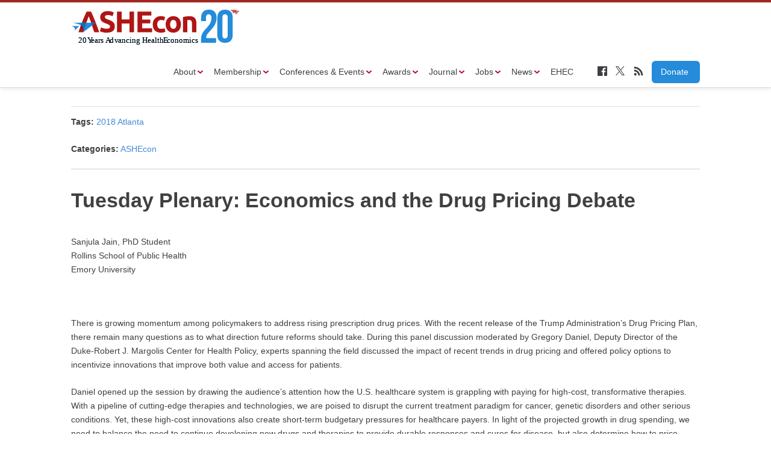

--- FILE ---
content_type: text/html; charset=UTF-8
request_url: https://www.ashecon.org/ashecon/tuesday-plenary-economics-and-the-drug-pricing-debate/
body_size: 9086
content:
<!doctype html>
<html lang="en-US">
<head>
	<meta charset="UTF-8">
	<meta name="viewport" content="width=device-width, initial-scale=1">
	<link rel="profile" href="https://gmpg.org/xfn/11">

	<link rel="icon" href="https://www.ashecon.org/wp-content/themes/ashecon/_assets/favicon.ico">

	<title>Tuesday Plenary: Economics and the Drug Pricing Debate &#8211; ASHEcon</title>
<meta name='robots' content='max-image-preview:large' />
	<style>img:is([sizes="auto" i], [sizes^="auto," i]) { contain-intrinsic-size: 3000px 1500px }</style>
	<link rel="alternate" type="application/rss+xml" title="ASHEcon &raquo; Feed" href="https://www.ashecon.org/feed/" />
<script type="text/javascript">
/* <![CDATA[ */
window._wpemojiSettings = {"baseUrl":"https:\/\/s.w.org\/images\/core\/emoji\/16.0.1\/72x72\/","ext":".png","svgUrl":"https:\/\/s.w.org\/images\/core\/emoji\/16.0.1\/svg\/","svgExt":".svg","source":{"concatemoji":"https:\/\/www.ashecon.org\/wp-includes\/js\/wp-emoji-release.min.js?ver=e8f1327fa6bea02e2e8cd00e4ced382c"}};
/*! This file is auto-generated */
!function(s,n){var o,i,e;function c(e){try{var t={supportTests:e,timestamp:(new Date).valueOf()};sessionStorage.setItem(o,JSON.stringify(t))}catch(e){}}function p(e,t,n){e.clearRect(0,0,e.canvas.width,e.canvas.height),e.fillText(t,0,0);var t=new Uint32Array(e.getImageData(0,0,e.canvas.width,e.canvas.height).data),a=(e.clearRect(0,0,e.canvas.width,e.canvas.height),e.fillText(n,0,0),new Uint32Array(e.getImageData(0,0,e.canvas.width,e.canvas.height).data));return t.every(function(e,t){return e===a[t]})}function u(e,t){e.clearRect(0,0,e.canvas.width,e.canvas.height),e.fillText(t,0,0);for(var n=e.getImageData(16,16,1,1),a=0;a<n.data.length;a++)if(0!==n.data[a])return!1;return!0}function f(e,t,n,a){switch(t){case"flag":return n(e,"\ud83c\udff3\ufe0f\u200d\u26a7\ufe0f","\ud83c\udff3\ufe0f\u200b\u26a7\ufe0f")?!1:!n(e,"\ud83c\udde8\ud83c\uddf6","\ud83c\udde8\u200b\ud83c\uddf6")&&!n(e,"\ud83c\udff4\udb40\udc67\udb40\udc62\udb40\udc65\udb40\udc6e\udb40\udc67\udb40\udc7f","\ud83c\udff4\u200b\udb40\udc67\u200b\udb40\udc62\u200b\udb40\udc65\u200b\udb40\udc6e\u200b\udb40\udc67\u200b\udb40\udc7f");case"emoji":return!a(e,"\ud83e\udedf")}return!1}function g(e,t,n,a){var r="undefined"!=typeof WorkerGlobalScope&&self instanceof WorkerGlobalScope?new OffscreenCanvas(300,150):s.createElement("canvas"),o=r.getContext("2d",{willReadFrequently:!0}),i=(o.textBaseline="top",o.font="600 32px Arial",{});return e.forEach(function(e){i[e]=t(o,e,n,a)}),i}function t(e){var t=s.createElement("script");t.src=e,t.defer=!0,s.head.appendChild(t)}"undefined"!=typeof Promise&&(o="wpEmojiSettingsSupports",i=["flag","emoji"],n.supports={everything:!0,everythingExceptFlag:!0},e=new Promise(function(e){s.addEventListener("DOMContentLoaded",e,{once:!0})}),new Promise(function(t){var n=function(){try{var e=JSON.parse(sessionStorage.getItem(o));if("object"==typeof e&&"number"==typeof e.timestamp&&(new Date).valueOf()<e.timestamp+604800&&"object"==typeof e.supportTests)return e.supportTests}catch(e){}return null}();if(!n){if("undefined"!=typeof Worker&&"undefined"!=typeof OffscreenCanvas&&"undefined"!=typeof URL&&URL.createObjectURL&&"undefined"!=typeof Blob)try{var e="postMessage("+g.toString()+"("+[JSON.stringify(i),f.toString(),p.toString(),u.toString()].join(",")+"));",a=new Blob([e],{type:"text/javascript"}),r=new Worker(URL.createObjectURL(a),{name:"wpTestEmojiSupports"});return void(r.onmessage=function(e){c(n=e.data),r.terminate(),t(n)})}catch(e){}c(n=g(i,f,p,u))}t(n)}).then(function(e){for(var t in e)n.supports[t]=e[t],n.supports.everything=n.supports.everything&&n.supports[t],"flag"!==t&&(n.supports.everythingExceptFlag=n.supports.everythingExceptFlag&&n.supports[t]);n.supports.everythingExceptFlag=n.supports.everythingExceptFlag&&!n.supports.flag,n.DOMReady=!1,n.readyCallback=function(){n.DOMReady=!0}}).then(function(){return e}).then(function(){var e;n.supports.everything||(n.readyCallback(),(e=n.source||{}).concatemoji?t(e.concatemoji):e.wpemoji&&e.twemoji&&(t(e.twemoji),t(e.wpemoji)))}))}((window,document),window._wpemojiSettings);
/* ]]> */
</script>
<style id='wp-emoji-styles-inline-css' type='text/css'>

	img.wp-smiley, img.emoji {
		display: inline !important;
		border: none !important;
		box-shadow: none !important;
		height: 1em !important;
		width: 1em !important;
		margin: 0 0.07em !important;
		vertical-align: -0.1em !important;
		background: none !important;
		padding: 0 !important;
	}
</style>
<link rel='stylesheet' id='wp-block-library-css' href='https://www.ashecon.org/wp-includes/css/dist/block-library/style.min.css?ver=e8f1327fa6bea02e2e8cd00e4ced382c' type='text/css' media='all' />
<style id='classic-theme-styles-inline-css' type='text/css'>
/*! This file is auto-generated */
.wp-block-button__link{color:#fff;background-color:#32373c;border-radius:9999px;box-shadow:none;text-decoration:none;padding:calc(.667em + 2px) calc(1.333em + 2px);font-size:1.125em}.wp-block-file__button{background:#32373c;color:#fff;text-decoration:none}
</style>
<style id='pdfemb-pdf-embedder-viewer-style-inline-css' type='text/css'>
.wp-block-pdfemb-pdf-embedder-viewer{max-width:none}

</style>
<style id='global-styles-inline-css' type='text/css'>
:root{--wp--preset--aspect-ratio--square: 1;--wp--preset--aspect-ratio--4-3: 4/3;--wp--preset--aspect-ratio--3-4: 3/4;--wp--preset--aspect-ratio--3-2: 3/2;--wp--preset--aspect-ratio--2-3: 2/3;--wp--preset--aspect-ratio--16-9: 16/9;--wp--preset--aspect-ratio--9-16: 9/16;--wp--preset--color--black: #000000;--wp--preset--color--cyan-bluish-gray: #abb8c3;--wp--preset--color--white: #ffffff;--wp--preset--color--pale-pink: #f78da7;--wp--preset--color--vivid-red: #cf2e2e;--wp--preset--color--luminous-vivid-orange: #ff6900;--wp--preset--color--luminous-vivid-amber: #fcb900;--wp--preset--color--light-green-cyan: #7bdcb5;--wp--preset--color--vivid-green-cyan: #00d084;--wp--preset--color--pale-cyan-blue: #8ed1fc;--wp--preset--color--vivid-cyan-blue: #0693e3;--wp--preset--color--vivid-purple: #9b51e0;--wp--preset--gradient--vivid-cyan-blue-to-vivid-purple: linear-gradient(135deg,rgba(6,147,227,1) 0%,rgb(155,81,224) 100%);--wp--preset--gradient--light-green-cyan-to-vivid-green-cyan: linear-gradient(135deg,rgb(122,220,180) 0%,rgb(0,208,130) 100%);--wp--preset--gradient--luminous-vivid-amber-to-luminous-vivid-orange: linear-gradient(135deg,rgba(252,185,0,1) 0%,rgba(255,105,0,1) 100%);--wp--preset--gradient--luminous-vivid-orange-to-vivid-red: linear-gradient(135deg,rgba(255,105,0,1) 0%,rgb(207,46,46) 100%);--wp--preset--gradient--very-light-gray-to-cyan-bluish-gray: linear-gradient(135deg,rgb(238,238,238) 0%,rgb(169,184,195) 100%);--wp--preset--gradient--cool-to-warm-spectrum: linear-gradient(135deg,rgb(74,234,220) 0%,rgb(151,120,209) 20%,rgb(207,42,186) 40%,rgb(238,44,130) 60%,rgb(251,105,98) 80%,rgb(254,248,76) 100%);--wp--preset--gradient--blush-light-purple: linear-gradient(135deg,rgb(255,206,236) 0%,rgb(152,150,240) 100%);--wp--preset--gradient--blush-bordeaux: linear-gradient(135deg,rgb(254,205,165) 0%,rgb(254,45,45) 50%,rgb(107,0,62) 100%);--wp--preset--gradient--luminous-dusk: linear-gradient(135deg,rgb(255,203,112) 0%,rgb(199,81,192) 50%,rgb(65,88,208) 100%);--wp--preset--gradient--pale-ocean: linear-gradient(135deg,rgb(255,245,203) 0%,rgb(182,227,212) 50%,rgb(51,167,181) 100%);--wp--preset--gradient--electric-grass: linear-gradient(135deg,rgb(202,248,128) 0%,rgb(113,206,126) 100%);--wp--preset--gradient--midnight: linear-gradient(135deg,rgb(2,3,129) 0%,rgb(40,116,252) 100%);--wp--preset--font-size--small: 13px;--wp--preset--font-size--medium: 20px;--wp--preset--font-size--large: 36px;--wp--preset--font-size--x-large: 42px;--wp--preset--spacing--20: 0.44rem;--wp--preset--spacing--30: 0.67rem;--wp--preset--spacing--40: 1rem;--wp--preset--spacing--50: 1.5rem;--wp--preset--spacing--60: 2.25rem;--wp--preset--spacing--70: 3.38rem;--wp--preset--spacing--80: 5.06rem;--wp--preset--shadow--natural: 6px 6px 9px rgba(0, 0, 0, 0.2);--wp--preset--shadow--deep: 12px 12px 50px rgba(0, 0, 0, 0.4);--wp--preset--shadow--sharp: 6px 6px 0px rgba(0, 0, 0, 0.2);--wp--preset--shadow--outlined: 6px 6px 0px -3px rgba(255, 255, 255, 1), 6px 6px rgba(0, 0, 0, 1);--wp--preset--shadow--crisp: 6px 6px 0px rgba(0, 0, 0, 1);}:where(.is-layout-flex){gap: 0.5em;}:where(.is-layout-grid){gap: 0.5em;}body .is-layout-flex{display: flex;}.is-layout-flex{flex-wrap: wrap;align-items: center;}.is-layout-flex > :is(*, div){margin: 0;}body .is-layout-grid{display: grid;}.is-layout-grid > :is(*, div){margin: 0;}:where(.wp-block-columns.is-layout-flex){gap: 2em;}:where(.wp-block-columns.is-layout-grid){gap: 2em;}:where(.wp-block-post-template.is-layout-flex){gap: 1.25em;}:where(.wp-block-post-template.is-layout-grid){gap: 1.25em;}.has-black-color{color: var(--wp--preset--color--black) !important;}.has-cyan-bluish-gray-color{color: var(--wp--preset--color--cyan-bluish-gray) !important;}.has-white-color{color: var(--wp--preset--color--white) !important;}.has-pale-pink-color{color: var(--wp--preset--color--pale-pink) !important;}.has-vivid-red-color{color: var(--wp--preset--color--vivid-red) !important;}.has-luminous-vivid-orange-color{color: var(--wp--preset--color--luminous-vivid-orange) !important;}.has-luminous-vivid-amber-color{color: var(--wp--preset--color--luminous-vivid-amber) !important;}.has-light-green-cyan-color{color: var(--wp--preset--color--light-green-cyan) !important;}.has-vivid-green-cyan-color{color: var(--wp--preset--color--vivid-green-cyan) !important;}.has-pale-cyan-blue-color{color: var(--wp--preset--color--pale-cyan-blue) !important;}.has-vivid-cyan-blue-color{color: var(--wp--preset--color--vivid-cyan-blue) !important;}.has-vivid-purple-color{color: var(--wp--preset--color--vivid-purple) !important;}.has-black-background-color{background-color: var(--wp--preset--color--black) !important;}.has-cyan-bluish-gray-background-color{background-color: var(--wp--preset--color--cyan-bluish-gray) !important;}.has-white-background-color{background-color: var(--wp--preset--color--white) !important;}.has-pale-pink-background-color{background-color: var(--wp--preset--color--pale-pink) !important;}.has-vivid-red-background-color{background-color: var(--wp--preset--color--vivid-red) !important;}.has-luminous-vivid-orange-background-color{background-color: var(--wp--preset--color--luminous-vivid-orange) !important;}.has-luminous-vivid-amber-background-color{background-color: var(--wp--preset--color--luminous-vivid-amber) !important;}.has-light-green-cyan-background-color{background-color: var(--wp--preset--color--light-green-cyan) !important;}.has-vivid-green-cyan-background-color{background-color: var(--wp--preset--color--vivid-green-cyan) !important;}.has-pale-cyan-blue-background-color{background-color: var(--wp--preset--color--pale-cyan-blue) !important;}.has-vivid-cyan-blue-background-color{background-color: var(--wp--preset--color--vivid-cyan-blue) !important;}.has-vivid-purple-background-color{background-color: var(--wp--preset--color--vivid-purple) !important;}.has-black-border-color{border-color: var(--wp--preset--color--black) !important;}.has-cyan-bluish-gray-border-color{border-color: var(--wp--preset--color--cyan-bluish-gray) !important;}.has-white-border-color{border-color: var(--wp--preset--color--white) !important;}.has-pale-pink-border-color{border-color: var(--wp--preset--color--pale-pink) !important;}.has-vivid-red-border-color{border-color: var(--wp--preset--color--vivid-red) !important;}.has-luminous-vivid-orange-border-color{border-color: var(--wp--preset--color--luminous-vivid-orange) !important;}.has-luminous-vivid-amber-border-color{border-color: var(--wp--preset--color--luminous-vivid-amber) !important;}.has-light-green-cyan-border-color{border-color: var(--wp--preset--color--light-green-cyan) !important;}.has-vivid-green-cyan-border-color{border-color: var(--wp--preset--color--vivid-green-cyan) !important;}.has-pale-cyan-blue-border-color{border-color: var(--wp--preset--color--pale-cyan-blue) !important;}.has-vivid-cyan-blue-border-color{border-color: var(--wp--preset--color--vivid-cyan-blue) !important;}.has-vivid-purple-border-color{border-color: var(--wp--preset--color--vivid-purple) !important;}.has-vivid-cyan-blue-to-vivid-purple-gradient-background{background: var(--wp--preset--gradient--vivid-cyan-blue-to-vivid-purple) !important;}.has-light-green-cyan-to-vivid-green-cyan-gradient-background{background: var(--wp--preset--gradient--light-green-cyan-to-vivid-green-cyan) !important;}.has-luminous-vivid-amber-to-luminous-vivid-orange-gradient-background{background: var(--wp--preset--gradient--luminous-vivid-amber-to-luminous-vivid-orange) !important;}.has-luminous-vivid-orange-to-vivid-red-gradient-background{background: var(--wp--preset--gradient--luminous-vivid-orange-to-vivid-red) !important;}.has-very-light-gray-to-cyan-bluish-gray-gradient-background{background: var(--wp--preset--gradient--very-light-gray-to-cyan-bluish-gray) !important;}.has-cool-to-warm-spectrum-gradient-background{background: var(--wp--preset--gradient--cool-to-warm-spectrum) !important;}.has-blush-light-purple-gradient-background{background: var(--wp--preset--gradient--blush-light-purple) !important;}.has-blush-bordeaux-gradient-background{background: var(--wp--preset--gradient--blush-bordeaux) !important;}.has-luminous-dusk-gradient-background{background: var(--wp--preset--gradient--luminous-dusk) !important;}.has-pale-ocean-gradient-background{background: var(--wp--preset--gradient--pale-ocean) !important;}.has-electric-grass-gradient-background{background: var(--wp--preset--gradient--electric-grass) !important;}.has-midnight-gradient-background{background: var(--wp--preset--gradient--midnight) !important;}.has-small-font-size{font-size: var(--wp--preset--font-size--small) !important;}.has-medium-font-size{font-size: var(--wp--preset--font-size--medium) !important;}.has-large-font-size{font-size: var(--wp--preset--font-size--large) !important;}.has-x-large-font-size{font-size: var(--wp--preset--font-size--x-large) !important;}
:where(.wp-block-post-template.is-layout-flex){gap: 1.25em;}:where(.wp-block-post-template.is-layout-grid){gap: 1.25em;}
:where(.wp-block-columns.is-layout-flex){gap: 2em;}:where(.wp-block-columns.is-layout-grid){gap: 2em;}
:root :where(.wp-block-pullquote){font-size: 1.5em;line-height: 1.6;}
</style>
<link rel='stylesheet' id='cpsh-shortcodes-css' href='https://www.ashecon.org/wp-content/plugins/column-shortcodes//assets/css/shortcodes.css?ver=1.0.1' type='text/css' media='all' />
<link rel='stylesheet' id='ashecon-style-css' href='https://www.ashecon.org/wp-content/themes/ashecon/style.css?ver=e8f1327fa6bea02e2e8cd00e4ced382c' type='text/css' media='all' />
<link rel='stylesheet' id='tablepress-default-css' href='https://www.ashecon.org/wp-content/tablepress-combined.min.css?ver=111' type='text/css' media='all' />
<link rel="https://api.w.org/" href="https://www.ashecon.org/wp-json/" /><link rel="alternate" title="JSON" type="application/json" href="https://www.ashecon.org/wp-json/wp/v2/posts/16067" /><link rel="canonical" href="https://www.ashecon.org/ashecon/tuesday-plenary-economics-and-the-drug-pricing-debate/" />
<link rel="alternate" title="oEmbed (JSON)" type="application/json+oembed" href="https://www.ashecon.org/wp-json/oembed/1.0/embed?url=https%3A%2F%2Fwww.ashecon.org%2Fashecon%2Ftuesday-plenary-economics-and-the-drug-pricing-debate%2F" />
<link rel="alternate" title="oEmbed (XML)" type="text/xml+oembed" href="https://www.ashecon.org/wp-json/oembed/1.0/embed?url=https%3A%2F%2Fwww.ashecon.org%2Fashecon%2Ftuesday-plenary-economics-and-the-drug-pricing-debate%2F&#038;format=xml" />
<!-- Google tag (gtag.js) -->
<script async src="https://www.googletagmanager.com/gtag/js?id=G-ZXLVTXBBEX"></script>
<script>
  window.dataLayer = window.dataLayer || [];
  function gtag(){dataLayer.push(arguments);}
  gtag('js', new Date());

  gtag('config', 'G-ZXLVTXBBEX');
</script><meta name="generator" content="Elementor 3.33.2; features: additional_custom_breakpoints; settings: css_print_method-external, google_font-enabled, font_display-auto">
			<style>
				.e-con.e-parent:nth-of-type(n+4):not(.e-lazyloaded):not(.e-no-lazyload),
				.e-con.e-parent:nth-of-type(n+4):not(.e-lazyloaded):not(.e-no-lazyload) * {
					background-image: none !important;
				}
				@media screen and (max-height: 1024px) {
					.e-con.e-parent:nth-of-type(n+3):not(.e-lazyloaded):not(.e-no-lazyload),
					.e-con.e-parent:nth-of-type(n+3):not(.e-lazyloaded):not(.e-no-lazyload) * {
						background-image: none !important;
					}
				}
				@media screen and (max-height: 640px) {
					.e-con.e-parent:nth-of-type(n+2):not(.e-lazyloaded):not(.e-no-lazyload),
					.e-con.e-parent:nth-of-type(n+2):not(.e-lazyloaded):not(.e-no-lazyload) * {
						background-image: none !important;
					}
				}
			</style>
			<style class="wpcode-css-snippet">.donate-button {
width: 80px;
text-align: center !important;
background-color:#258BDA;
border:1px;
border-radius:6px;
margin-left: 10px;
padding-left: 15px;
padding-right: 15px;

}
.donate-button a,  .donate-button a:hover, .donate-button a:active {
text-align: center !important;
color:#fff !important;
}</style>		<style type="text/css" id="wp-custom-css">
			.page-secondary-col .content-box .fp-side-section{display:flex;flex-wrap:wrap;}
		</style>
		</head>

<body data-rsssl=1 class="wp-singular post-template-default single single-post postid-16067 single-format-standard wp-theme-ashecon elementor-default elementor-kit-23910">
<div id="page" class="site">
	<a class="skip-link screen-reader-text" href="#content">Skip to content</a>

	<header id="masthead" class="site-header">

		<div class="container">

			<div class="row">
				<div class="col-12">

					<div class="site-branding">

						<h1 class="site-title"><a href="https://www.ashecon.org/" rel="home"><img src="https://www.ashecon.org/wp-content/themes/ashecon/_assets/img/logo.svg" alt="ASHEcon" /></a></h1>

					</div><!-- .site-branding -->

					<nav id="site-navigation" class="main-navigation">

						<button class="menu-toggle" aria-controls="primary-menu" aria-expanded="false"><svg xmlns="http://www.w3.org/2000/svg" width="12" height="12" viewBox="0 0 12 12"><path d="M0,1A1,1,0,0,1,1,0H11a1,1,0,0,1,0,2H1A1,1,0,0,1,0,1Zm11,9H1a1,1,0,0,0,0,2H11a1,1,0,0,0,0-2Zm0-5H1A1,1,0,0,0,1,7H11a1,1,0,0,0,0-2Z"/></svg></button>
						<div class="menu-home-container"><ul id="primary-menu" class="menu"><li id="menu-item-15979" class="menu-item menu-item-type-post_type menu-item-object-page menu-item-has-children menu-item-15979"><a href="https://www.ashecon.org/about/">About</a>
<ul class="sub-menu">
	<li id="menu-item-15991" class="menu-item menu-item-type-post_type menu-item-object-page menu-item-15991"><a href="https://www.ashecon.org/about/governance/">Governance</a></li>
	<li id="menu-item-18782" class="menu-item menu-item-type-post_type menu-item-object-page menu-item-18782"><a href="https://www.ashecon.org/about/ashecon-committees/">ASHEcon Committees</a></li>
	<li id="menu-item-18063" class="menu-item menu-item-type-post_type menu-item-object-page menu-item-18063"><a href="https://www.ashecon.org/about/ashecon-code-of-conduct/">ASHEcon Code of Conduct</a></li>
	<li id="menu-item-16041" class="menu-item menu-item-type-post_type menu-item-object-page menu-item-16041"><a href="https://www.ashecon.org/founders-circle/">Founders Circle</a></li>
	<li id="menu-item-15988" class="menu-item menu-item-type-post_type menu-item-object-page menu-item-15988"><a href="https://www.ashecon.org/about/financial-reports/">Financial Reports</a></li>
	<li id="menu-item-15990" class="menu-item menu-item-type-post_type menu-item-object-page menu-item-15990"><a href="https://www.ashecon.org/about/ashecon-bylaws/">ASHEcon Bylaws</a></li>
</ul>
</li>
<li id="menu-item-19837" class="menu-item menu-item-type-custom menu-item-object-custom menu-item-has-children menu-item-19837"><a href="https://ashecon.memberclicks.net/membership-information">Membership</a>
<ul class="sub-menu">
	<li id="menu-item-19879" class="menu-item menu-item-type-custom menu-item-object-custom menu-item-19879"><a href="https://ashecon.memberclicks.net/membership-information">Membership Information</a></li>
	<li id="menu-item-19298" class="menu-item menu-item-type-post_type menu-item-object-page menu-item-19298"><a href="https://www.ashecon.org/webinars/">Webinars</a></li>
	<li id="menu-item-17734" class="menu-item menu-item-type-post_type menu-item-object-page menu-item-17734"><a href="https://www.ashecon.org/professional-development-resources/">Professional Development Resources</a></li>
	<li id="menu-item-16803" class="menu-item menu-item-type-taxonomy menu-item-object-category menu-item-16803"><a href="https://www.ashecon.org/category/membership/careers-in-health-economics/">Careers in Health Economics</a></li>
	<li id="menu-item-19668" class="menu-item menu-item-type-post_type menu-item-object-page menu-item-19668"><a href="https://www.ashecon.org/teaching-materials-repository/">Health Economics Teaching Materials Repository</a></li>
</ul>
</li>
<li id="menu-item-16039" class="menu-item menu-item-type-post_type menu-item-object-page menu-item-has-children menu-item-16039"><a href="https://www.ashecon.org/conferences/">Conferences &#038; Events</a>
<ul class="sub-menu">
	<li id="menu-item-26027" class="menu-item menu-item-type-post_type menu-item-object-page menu-item-26027"><a href="https://www.ashecon.org/2026-minneapolis/">2026 Minneapolis</a></li>
	<li id="menu-item-26030" class="menu-item menu-item-type-post_type menu-item-object-page menu-item-26030"><a href="https://www.ashecon.org/2026-minneapolis/2026-call-for-abstracts/">Call for Abstracts</a></li>
	<li id="menu-item-26029" class="menu-item menu-item-type-post_type menu-item-object-page menu-item-26029"><a href="https://www.ashecon.org/2026-minneapolis/2026-conference-hotel-travel-information/">Hotel &#038; Travel</a></li>
	<li id="menu-item-26028" class="menu-item menu-item-type-post_type menu-item-object-page menu-item-26028"><a href="https://www.ashecon.org/2026-minneapolis/2026-conference-sponsors/">Sponsors</a></li>
	<li id="menu-item-15994" class="menu-item menu-item-type-post_type menu-item-object-page menu-item-15994"><a href="https://www.ashecon.org/future-conferences-events/">Future Conferences &#038; Events</a></li>
	<li id="menu-item-15997" class="menu-item menu-item-type-post_type menu-item-object-page menu-item-15997"><a href="https://www.ashecon.org/past-conferences-and-events/">Past Conferences</a></li>
	<li id="menu-item-24195" class="menu-item menu-item-type-post_type menu-item-object-page menu-item-24195"><a href="https://www.ashecon.org/non-ashecon-events/">Non-ASHEcon Events</a></li>
	<li id="menu-item-25699" class="menu-item menu-item-type-post_type menu-item-object-page menu-item-25699"><a href="https://www.ashecon.org/conferences/ashecon-at-assa/">ASHEcon at ASSA</a></li>
</ul>
</li>
<li id="menu-item-15978" class="menu-item menu-item-type-post_type menu-item-object-page menu-item-has-children menu-item-15978"><a href="https://www.ashecon.org/awards/">Awards</a>
<ul class="sub-menu">
	<li id="menu-item-16040" class="menu-item menu-item-type-post_type menu-item-object-page menu-item-16040"><a href="https://www.ashecon.org/awards/">Awards Information</a></li>
	<li id="menu-item-25729" class="menu-item menu-item-type-post_type menu-item-object-page menu-item-25729"><a href="https://www.ashecon.org/2025-diversity-scholar-recipients/">2025 Diversity Scholar Recipients</a></li>
	<li id="menu-item-24752" class="menu-item menu-item-type-post_type menu-item-object-page menu-item-24752"><a href="https://www.ashecon.org/past-diversity-scholarship-recipients/">Past Diversity Scholarship Recipients</a></li>
	<li id="menu-item-25766" class="menu-item menu-item-type-post_type menu-item-object-page menu-item-25766"><a href="https://www.ashecon.org/2025-ashecon-award-winners/">2025 ASHEcon Award Winners</a></li>
	<li id="menu-item-15968" class="menu-item menu-item-type-custom menu-item-object-custom menu-item-15968"><a href="https://ashecon.org/past-award-winners/">Past Award Winners</a></li>
</ul>
</li>
<li id="menu-item-15970" class="menu-item menu-item-type-custom menu-item-object-custom menu-item-has-children menu-item-15970"><a href="/american-journal-of-health-economics/" title="American Journal of Health Economics">Journal</a>
<ul class="sub-menu">
	<li id="menu-item-15972" class="menu-item menu-item-type-custom menu-item-object-custom menu-item-15972"><a href="/american-journal-of-health-economics/" title="American Journal of Health Economics">AJHE</a></li>
	<li id="menu-item-16281" class="menu-item menu-item-type-post_type menu-item-object-page menu-item-16281"><a href="https://www.ashecon.org/featured-articles/">Featured Articles</a></li>
	<li id="menu-item-15971" class="menu-item menu-item-type-custom menu-item-object-custom menu-item-15971"><a href="https://www.journals.uchicago.edu/journals/ajhe/instruct">Author Guidelines</a></li>
</ul>
</li>
<li id="menu-item-22145" class="menu-item menu-item-type-post_type menu-item-object-page menu-item-has-children menu-item-22145"><a href="https://www.ashecon.org/job-listing/">Jobs</a>
<ul class="sub-menu">
	<li id="menu-item-22147" class="menu-item menu-item-type-post_type menu-item-object-page menu-item-22147"><a href="https://www.ashecon.org/job-listing/">View Job Listing</a></li>
	<li id="menu-item-15986" class="menu-item menu-item-type-post_type menu-item-object-page menu-item-15986"><a href="https://www.ashecon.org/submit-job-announcement/">Submit a job announcement</a></li>
</ul>
</li>
<li id="menu-item-20799" class="menu-item menu-item-type-post_type menu-item-object-page menu-item-has-children menu-item-20799"><a href="https://www.ashecon.org/news/">News</a>
<ul class="sub-menu">
	<li id="menu-item-15980" class="menu-item menu-item-type-post_type menu-item-object-page menu-item-15980"><a href="https://www.ashecon.org/newsletter/">ASHEcon Newsletter</a></li>
	<li id="menu-item-24212" class="menu-item menu-item-type-post_type menu-item-object-page menu-item-24212"><a href="https://www.ashecon.org/news/promotions-and-tenure/">Promotions and Tenure</a></li>
	<li id="menu-item-26169" class="menu-item menu-item-type-post_type menu-item-object-page menu-item-26169"><a href="https://www.ashecon.org/in-memorium/">In Memoriam</a></li>
</ul>
</li>
<li id="menu-item-22092" class="menu-item menu-item-type-post_type menu-item-object-page menu-item-22092"><a href="https://www.ashecon.org/electronic-health-economics-colloquium-ehec/">EHEC</a></li>
<li id="menu-item-16024" class="menu-icon menu-icon-rss menu-item menu-item-type-custom menu-item-object-custom menu-item-16024"><a target="_blank" href="https://www.facebook.com/americansocietyofhealtheconomists">Facebook</a></li>
<li id="menu-item-16023" class="menu-icon menu-icon-twitter menu-item menu-item-type-custom menu-item-object-custom menu-item-16023"><a target="_blank" href="https://twitter.com/ashecon">Twitter</a></li>
<li id="menu-item-16022" class="menu-icon menu-icon-facebook menu-item menu-item-type-custom menu-item-object-custom menu-item-16022"><a target="_blank" href="https://ashecon.org/feed/rss/">RSS</a></li>
<li id="menu-item-24704" class="donate-button menu-item menu-item-type-custom menu-item-object-custom menu-item-24704"><a target="_blank" href="https://ashecon.memberclicks.net/donation-form">Donate</a></li>
</ul></div>
					</nav><!-- #site-navigation -->

				</div>
			</div>

		</div>

	</header><!-- #masthead -->

	<div id="content" class="site-content">

<div class="container">

	<div class="row">
		<div class="col-12" style="margin-top: -1px;">

			<div id="primary" class="content-area">
				<main id="main" class="site-main">

				
<article id="post-16067" class="post-16067 post type-post status-publish format-standard has-post-thumbnail hentry category-ashecon tag-2018-atlanta">

	<div class="breadcrumbs" typeof="BreadcrumbList" vocab="https://schema.org/">
	    	</div>

	<header class="entry-header">
		
		<p><strong>Tags:</strong> <a href="https://www.ashecon.org/tag/2018-atlanta/" rel="tag">2018 Atlanta</a></p>		
		
		<p><strong>Categories:</strong> <a href="https://www.ashecon.org/category/ashecon/" rel="category tag">ASHEcon</a></p>

		
		<hr />
		
		<h1 class="entry-title">Tuesday Plenary: Economics and the Drug Pricing Debate</h1>	</header>


	<div class="entry-content">
		<p>Sanjula Jain, PhD Student<br />
Rollins School of Public Health<br />
Emory University</p>
<p>&nbsp;</p>
<p>There is growing momentum among policymakers to address rising prescription drug prices. With the recent release of the Trump Administration’s Drug Pricing Plan, there remain many questions as to what direction future reforms should take. During this panel discussion moderated by Gregory Daniel, Deputy Director of the Duke-Robert J. Margolis Center for Health Policy, experts spanning the field discussed the impact of recent trends in drug pricing and offered policy options to incentivize innovations that improve both value and access for patients.</p>
<p>Daniel opened up the session by drawing the audience’s attention how the U.S. healthcare system is grappling with paying for high-cost, transformative therapies. With a pipeline of cutting-edge therapies and technologies, we are poised to disrupt the current treatment paradigm for cancer, genetic disorders and other serious conditions. Yet, these high-cost innovations also create short-term budgetary pressures for healthcare payers. In light of the projected growth in drug spending, we need to balance the need to continue developing new drugs and therapies to provide durable responses and cures for disease, but also determine how to price these therapies with lifetime benefits within an outdated fee-for-service payment structure. In order to create this value, future policies must consider the trade-off between promoting access versus incentives for innovation.</p>
<p>With this framework, panelists weighed in with considerations for future regulatory and market-based approaches. First, Mark Miller, Vice President of Health Care at the Laura and John Arnold Foundation, advised that future initiatives should consider non-traditional mechanisms for funding innovation such as tax incentives, the role of state laws in managing drug development and access, supporting value-based payment policies, and supply chain behaviors to understand if competition really affects the formulary prices. From a pricing perspective, Liz Fowler, Vice President of Global Health Policy in the Government Affairs at Johnson &amp; Johnson, discussed the importance of factoring in the cost of illnesses over time. C. Bernie Good, Senior Medical Director for UPMC Health Plan’s Center for Value Based Pharmacy Initiatives further commented that when determining the value of a drug or therapy, there is a substantial gap in evidence. New drugs are often compared against a placebo, but moving forward true effectiveness will be captured when we compare drugs to similar active therapies. Accordingly, for drugs that clearly are effective and treat chronic disease, we should have lower prices and increased access. Meanwhile, Rena Conti, Associate Professor for Health Policy and Economics at the University of Chicago, reminded us that we just don’t have many good incentive options to increase drug competition, making it difficult to provide patients with lower out-of-pocket costs.</p>
<p>Although we are incrementally taking steps in the right direction and are seeing unprecedented coordination of agencies like the FDA in addressing the complexities of drug access and pricing, all panelists agreed that maintaining the status quo is inadequate. Regardless of whether the solution to controlling costs and improving the value of drugs is viewed from government negotiation of market-based perspective, both camps are struggling to make the necessary transformations. While we may have a long blueprint of ideas for improving the system, we remain short on action. Looking ahead, health economists can play an instrumental role in filling many of the gaps in evidence that are needed to devise effective and sustainable solutions.</p>
	</div><!-- .entry-content -->

</article><!-- #post-16067 -->

				</main><!-- #main -->
			</div><!-- #primary -->

		</div>
	</div>

</div>



	</div><!-- #content -->

	<footer id="colophon" class="site-footer">

		<div class="container">

			<div class="row">

				<div class="col-7 footer-info">

					<img src="https://www.ashecon.org/wp-content/themes/ashecon/_assets/img/footer-logo.svg" alt="ASHEcon" width="270" />

					<p>673 Potomac Station Drive<br />
					#801<br />
					Leesburg, VA 20176<br />
					P: (571) 601 3800<br />
					F: (202) 496 0134<br />
					Email: info@ashecon.org</p>

				</div><!-- .site-info -->

				<div class="col-5 footer-search">
					<form role="search" method="get" class="search-form" action="https://www.ashecon.org/">
						<label>
							<span class="screen-reader-text">Search for:</span>
							<input type="search" class="search-field" placeholder="Search …" value="" name="s" title="Search for:" />
						</label>
					</form>
				</div>

			</div>

		</div>

	</footer><!-- #colophon -->


	<div class="footer-bottom">

		<div class="container">

			<div class="row">

				<div class="col-12">

					<p>&copy; 2026 ASHEcon – All rights reserved.</p>

				</div>

			</div>

		</div>

	</div>


</div><!-- #page -->

<script type="speculationrules">
{"prefetch":[{"source":"document","where":{"and":[{"href_matches":"\/*"},{"not":{"href_matches":["\/wp-*.php","\/wp-admin\/*","\/wp-content\/uploads\/*","\/wp-content\/*","\/wp-content\/plugins\/*","\/wp-content\/themes\/ashecon\/*","\/*\\?(.+)"]}},{"not":{"selector_matches":"a[rel~=\"nofollow\"]"}},{"not":{"selector_matches":".no-prefetch, .no-prefetch a"}}]},"eagerness":"conservative"}]}
</script>
<script>function loadScript(a){var b=document.getElementsByTagName("head")[0],c=document.createElement("script");c.type="text/javascript",c.src="https://tracker.metricool.com/app/resources/be.js",c.onreadystatechange=a,c.onload=a,b.appendChild(c)}loadScript(function(){beTracker.t({hash:'ce17e210a67aedf877ed1ad0fdc6f133'})})</script>			<script>
				const lazyloadRunObserver = () => {
					const lazyloadBackgrounds = document.querySelectorAll( `.e-con.e-parent:not(.e-lazyloaded)` );
					const lazyloadBackgroundObserver = new IntersectionObserver( ( entries ) => {
						entries.forEach( ( entry ) => {
							if ( entry.isIntersecting ) {
								let lazyloadBackground = entry.target;
								if( lazyloadBackground ) {
									lazyloadBackground.classList.add( 'e-lazyloaded' );
								}
								lazyloadBackgroundObserver.unobserve( entry.target );
							}
						});
					}, { rootMargin: '200px 0px 200px 0px' } );
					lazyloadBackgrounds.forEach( ( lazyloadBackground ) => {
						lazyloadBackgroundObserver.observe( lazyloadBackground );
					} );
				};
				const events = [
					'DOMContentLoaded',
					'elementor/lazyload/observe',
				];
				events.forEach( ( event ) => {
					document.addEventListener( event, lazyloadRunObserver );
				} );
			</script>
			<script type="text/javascript" src="https://www.ashecon.org/wp-content/themes/ashecon/js/navigation.js?ver=20151215" id="ashecon-navigation-js"></script>
<script type="text/javascript" src="https://www.ashecon.org/wp-content/themes/ashecon/js/jquery-3.3.1.min.js?ver=856405922" id="ashecon-jquery-js"></script>
<script type="text/javascript" src="https://www.ashecon.org/wp-content/themes/ashecon/js/responsiveslides.min.js?ver=32432561" id="ashecon-responsiveslides-js"></script>
<script type="text/javascript" src="https://www.ashecon.org/wp-content/themes/ashecon/js/skip-link-focus-fix.js?ver=20151215" id="ashecon-skip-link-focus-fix-js"></script>

<script>
  $(function() {
	  $(".rslides").responsiveSlides({
	    auto: true,             // Boolean: Animate automatically, true or false
	    speed: 500,            // Integer: Speed of the transition, in milliseconds
	    timeout: 4000,          // Integer: Time between slide transitions, in milliseconds
	    pager: true,           // Boolean: Show pager, true or false
	    nav: true,             // Boolean: Show navigation, true or false
	    pause: true           // Boolean: Pause on hover, true or false
	  });
  });
</script>

</body>
</html>


--- FILE ---
content_type: text/css
request_url: https://www.ashecon.org/wp-content/themes/ashecon/style.css?ver=e8f1327fa6bea02e2e8cd00e4ced382c
body_size: 7424
content:
/*!
Theme Name: ASHEcon
Theme URI: http://underscores.me/
Author: American Society of Health Economists
Author URI: http://ashecon.org/
Description: A professional organization dedicated to promoting excellence in health economics research in the United States
Version: 1.0.0
License: GNU General Public License v2 or later
License URI: LICENSE
Text Domain: ashecon
Tags: custom-background, custom-logo, custom-menu, featured-images, threaded-comments, translation-ready

This theme, like WordPress, is licensed under the GPL.
Use it to make something cool, have fun, and share what you've learned with others.

ASHEcon is based on Underscores https://underscores.me/, (C) 2012-2017 Automattic, Inc.
Underscores is distributed under the terms of the GNU GPL v2 or later.

Normalizing styles have been helped along thanks to the fine work of
Nicolas Gallagher and Jonathan Neal https://necolas.github.io/normalize.css/
*/
/*--------------------------------------------------------------
>>> TABLE OF CONTENTS:
----------------------------------------------------------------
# Normalize
# Typography
# Elements
# Forms
# Navigation
	## Links
	## Menus
# Accessibility
# Alignments
# Clearings
# Widgets
# Content
	## Posts and pages
	## Comments
# Infinite scroll
# Media
	## Captions
	## Galleries
--------------------------------------------------------------*/
/*--------------------------------------------------------------
# Normalize
--------------------------------------------------------------*/
/* normalize.css v8.0.0 | MIT License | github.com/necolas/normalize.css */

/* Document
	 ========================================================================== */

/**
 * 1. Correct the line height in all browsers.
 * 2. Prevent adjustments of font size after orientation changes in iOS.
 */

html {
	line-height: 1.15; /* 1 */
	-webkit-text-size-adjust: 100%; /* 2 */
}

/* Sections
	 ========================================================================== */

/**
 * Remove the margin in all browsers.
 */

body {
	margin: 0;
	font-weight: 300;
	font-size: 90%;
}

/**
 * Correct the font size and margin on `h1` elements within `section` and
 * `article` contexts in Chrome, Firefox, and Safari.
 */

h1 {
	font-size: 2em;
	line-height: 1.2em;
	margin: 0.67em 0;
}

/* Grouping content
	 ========================================================================== */

/**
 * 1. Add the correct box sizing in Firefox.
 * 2. Show the overflow in Edge and IE.
 */

hr {
	box-sizing: content-box; /* 1 */
	height: 0; /* 1 */
	overflow: visible; /* 2 */
	clear: both;
}

/**
 * 1. Correct the inheritance and scaling of font size in all browsers.
 * 2. Correct the odd `em` font sizing in all browsers.
 */

pre {
	font-family: monospace, monospace; /* 1 */
	font-size: 1em; /* 2 */
}

/* Text-level semantics
	 ========================================================================== */

/**
 * Remove the gray background on active links in IE 10.
 */

a {
	background-color: transparent;
}

/**
 * 1. Remove the bottom border in Chrome 57-
 * 2. Add the correct text decoration in Chrome, Edge, IE, Opera, and Safari.
 */

abbr[title] {
	border-bottom: none; /* 1 */
	text-decoration: underline; /* 2 */
	text-decoration: underline dotted; /* 2 */
}

/**
 * Add the correct font weight in Chrome, Edge, and Safari.
 */

b,
strong {
	font-weight: 600;
}

/**
 * 1. Correct the inheritance and scaling of font size in all browsers.
 * 2. Correct the odd `em` font sizing in all browsers.
 */

code,
kbd,
samp {
	font-family: monospace, monospace; /* 1 */
	font-size: 1em; /* 2 */
}

/**
 * Add the correct font size in all browsers.
 */

small {
	font-size: 80%;
}

/**
 * Prevent `sub` and `sup` elements from affecting the line height in
 * all browsers.
 */

sub,
sup {
	font-size: 75%;
	line-height: 0;
	position: relative;
	vertical-align: baseline;
}

sub {
	bottom: -0.25em;
}

sup {
	top: -0.5em;
}

/* Embedded content
	 ========================================================================== */

/**
 * Remove the border on images inside links in IE 10.
 */

img {
	border-style: none;
}

/* Forms
	 ========================================================================== */

/**
 * 1. Change the font styles in all browsers.
 * 2. Remove the margin in Firefox and Safari.
 */

button,
input,
optgroup,
select,
textarea {
	font-family: inherit; /* 1 */
	font-size: 100%; /* 1 */
	line-height: 1.15; /* 1 */
	margin: 0; /* 2 */
}

/**
 * Show the overflow in IE.
 * 1. Show the overflow in Edge.
 */

button,
input { /* 1 */
	overflow: visible;
}

/**
 * Remove the inheritance of text transform in Edge, Firefox, and IE.
 * 1. Remove the inheritance of text transform in Firefox.
 */

button,
select { /* 1 */
	text-transform: none;
}

/**
 * Correct the inability to style clickable types in iOS and Safari.
 */

button,
[type="button"],
[type="reset"],
[type="submit"] {
	-webkit-appearance: button;
}

/**
 * Remove the inner border and padding in Firefox.
 */

button::-moz-focus-inner,
[type="button"]::-moz-focus-inner,
[type="reset"]::-moz-focus-inner,
[type="submit"]::-moz-focus-inner {
	border-style: none;
	padding: 0;
}

/**
 * Restore the focus styles unset by the previous rule.
 */

button:-moz-focusring,
[type="button"]:-moz-focusring,
[type="reset"]:-moz-focusring,
[type="submit"]:-moz-focusring {
	outline: 1px dotted ButtonText;
}

/**
 * Correct the padding in Firefox.
 */

fieldset {
	padding: 0.35em 0.75em 0.625em;
}

/**
 * 1. Correct the text wrapping in Edge and IE.
 * 2. Correct the color inheritance from `fieldset` elements in IE.
 * 3. Remove the padding so developers are not caught out when they zero out
 *		`fieldset` elements in all browsers.
 */

legend {
	box-sizing: border-box; /* 1 */
	color: inherit; /* 2 */
	display: table; /* 1 */
	max-width: 100%; /* 1 */
	padding: 0; /* 3 */
	white-space: normal; /* 1 */
}

/**
 * Add the correct vertical alignment in Chrome, Firefox, and Opera.
 */

progress {
	vertical-align: baseline;
}

/**
 * Remove the default vertical scrollbar in IE 10+.
 */

textarea {
	overflow: auto;
}

/**
 * 1. Add the correct box sizing in IE 10.
 * 2. Remove the padding in IE 10.
 */

[type="checkbox"],
[type="radio"] {
	box-sizing: border-box; /* 1 */
	padding: 0; /* 2 */
}

/**
 * Correct the cursor style of increment and decrement buttons in Chrome.
 */

[type="number"]::-webkit-inner-spin-button,
[type="number"]::-webkit-outer-spin-button {
	height: auto;
}

/**
 * 1. Correct the odd appearance in Chrome and Safari.
 * 2. Correct the outline style in Safari.
 */

[type="search"] {
	-webkit-appearance: textfield; /* 1 */
	outline-offset: -2px; /* 2 */
}

/**
 * Remove the inner padding in Chrome and Safari on macOS.
 */

[type="search"]::-webkit-search-decoration {
	-webkit-appearance: none;
}

/**
 * 1. Correct the inability to style clickable types in iOS and Safari.
 * 2. Change font properties to `inherit` in Safari.
 */

::-webkit-file-upload-button {
	-webkit-appearance: button; /* 1 */
	font: inherit; /* 2 */
}

/* Interactive
	 ========================================================================== */

/*
 * Add the correct display in Edge, IE 10+, and Firefox.
 */

details {
	display: block;
}

/*
 * Add the correct display in all browsers.
 */

summary {
	display: list-item;
}

/* Misc
	 ========================================================================== */

/**
 * Add the correct display in IE 10+.
 */

template {
	display: none;
}

/**
 * Add the correct display in IE 10.
 */

[hidden] {
	display: none;
}

/*--------------------------------------------------------------
# Typography
--------------------------------------------------------------*/
body,
button,
input,
select,
optgroup,
textarea {
	color: #404040;
	font-family: sans-serif;
	font-size: 16px;
	font-size: 1rem;
	line-height: 1.5;
}

h1, h2, h3, h4, h5, h6 {
	clear: both;
}

p {
	margin-bottom: 1.5em;
}

dfn, cite, em, i {
	font-style: italic;
}

blockquote {
	margin: 0 1.5em;
}

address {
	margin: 0 0 1.5em;
}

pre {
	background: #eee;
	font-family: "Courier 10 Pitch", Courier, monospace;
	font-size: 15px;
	font-size: 0.9375rem;
	line-height: 1.6;
	margin-bottom: 1.6em;
	max-width: 100%;
	overflow: auto;
	padding: 1.6em;
}

code, kbd, tt, var {
	font-family: Monaco, Consolas, "Andale Mono", "DejaVu Sans Mono", monospace;
	font-size: 15px;
	font-size: 0.9375rem;
}

abbr, acronym {
	border-bottom: 1px dotted #666;
	cursor: help;
}

mark, ins {
	background: #fff9c0;
	text-decoration: none;
}

big {
	font-size: 125%;
}

/*--------------------------------------------------------------
# Elements
--------------------------------------------------------------*/
html {
	box-sizing: border-box;
}

*,
*:before,
*:after {
	/* Inherit box-sizing to make it easier to change the property for components that leverage other behavior; see https://css-tricks.com/inheriting-box-sizing-probably-slightly-better-best-practice/ */
	box-sizing: inherit;
}

body {
	background: #FFFFFF;
	background-size: 600px 600px;
	margin: 0;
	font-family: -apple-system,BlinkMacSystemFont,"Segoe UI",Roboto,Oxygen-Sans,Ubuntu,Cantarell,"Helvetica Neue",sans-serif;
	font-weight: 400;
	font-size: 90%;
}

hr {
	background-color: #ccc;
	border: 0;
	height: 1px;
	margin-bottom: 1.5em;
}

ul, ol {
	margin: 0 0 1.5em 0.5em;
}

ul {
	list-style: disc;
}

ol {
	list-style: decimal;
}

li > ul,
li > ol {
	margin-bottom: 0;
	margin-left: 1.5em;
}

li {
	margin-bottom: 6px;
}

dt {
	font-weight: bold;
}

dd {
	margin: 0 1.5em 1.5em;
}

img {
	height: auto;
	/* Make sure images are scaled correctly. */
	max-width: 100%;
	/* Adhere to container width. */
}

figure {
	margin: 1em 0;
	/* Extra wide images within figure tags don't overflow the content area. */
}

table {
	margin: 0 0 1.5em;
	width: 100%;
}

/*--------------------------------------------------------------
# Forms
--------------------------------------------------------------*/
button,
input[type="button"],
input[type="reset"],
input[type="submit"] {
	border: 1px solid;
	border-color: #ccc #ccc #bbb;
	border-radius: 3px;
	background: #e6e6e6;
	color: rgba(0, 0, 0, 0.8);
	font-size: 12px;
	font-size: 0.75rem;
	line-height: 1;
	padding: .6em 1em .4em;
}

button:hover,
input[type="button"]:hover,
input[type="reset"]:hover,
input[type="submit"]:hover {
	border-color: #ccc #bbb #aaa;
}

button:active, button:focus,
input[type="button"]:active,
input[type="button"]:focus,
input[type="reset"]:active,
input[type="reset"]:focus,
input[type="submit"]:active,
input[type="submit"]:focus {
	border-color: #aaa #bbb #bbb;
}

input[type="text"],
input[type="email"],
input[type="url"],
input[type="password"],
input[type="search"],
input[type="number"],
input[type="tel"],
input[type="range"],
input[type="date"],
input[type="month"],
input[type="week"],
input[type="time"],
input[type="datetime"],
input[type="datetime-local"],
input[type="color"],
textarea {
	color: #666;
	border: 1px solid #ccc;
	border-radius: 3px;
	padding: 3px;
}

input[type="text"]:focus,
input[type="email"]:focus,
input[type="url"]:focus,
input[type="password"]:focus,
input[type="search"]:focus,
input[type="number"]:focus,
input[type="tel"]:focus,
input[type="range"]:focus,
input[type="date"]:focus,
input[type="month"]:focus,
input[type="week"]:focus,
input[type="time"]:focus,
input[type="datetime"]:focus,
input[type="datetime-local"]:focus,
input[type="color"]:focus,
textarea:focus {
	color: #111;
}

select {
	border: 1px solid #ccc;
}

textarea {
	width: 100%;
}

/*--------------------------------------------------------------
# Navigation
--------------------------------------------------------------*/
/*--------------------------------------------------------------
## Links
--------------------------------------------------------------*/
a {
	color: royalblue;
}

a:visited {
	color: purple;
}

a:hover, a:focus, a:active {
	color: midnightblue;
}

a:focus {
	outline: thin dotted;
}

a:hover, a:active {
	outline: 0;
}

/*--------------------------------------------------------------
## Menus
--------------------------------------------------------------*/

.main-navigation ul {
	clear: both;
	display: block;
	float: left;
	width: 100%;
	padding-bottom: 16px;
}

.main-navigation ul {
	display: none;
	list-style: none;
	margin: 0;
	padding-left: 0;
}

.main-navigation ul ul {
	box-shadow: 0 3px 3px rgba(0, 0, 0, 0.2);
	background: #FFFFFF;
	float: left;
	position: absolute;
	top: 100%;
	left: -999em;
	z-index: 99999;
	width: 208px;
}

.main-navigation ul ul ul {
	left: -999em;
	top: 0;
}

.main-navigation ul ul li:hover > ul,
.main-navigation ul ul li.focus > ul {
	left: 100%;
}

.main-navigation ul ul a {

}

.main-navigation ul li:hover > ul,
.main-navigation ul li.focus > ul {
	left: auto;
}

.main-navigation li {
	float: left;
	position: relative;
}

.main-navigation a {
	display: block;
	text-decoration: none;
}

/* Small menu. */
.menu-toggle,
.main-navigation.toggled ul {
	display: block;
}

@media screen and (min-width: 1249px) {
	.menu-toggle {
		display: none;
	}
	.main-navigation ul {
		display: block;
	}
}

.site-main .comment-navigation, .site-main
.posts-navigation, .site-main
.post-navigation {
	margin: 0 0 1.5em;
	overflow: hidden;
}

.comment-navigation .nav-previous,
.posts-navigation .nav-previous,
.post-navigation .nav-previous {
	float: left;
	width: 50%;
}

.comment-navigation .nav-next,
.posts-navigation .nav-next,
.post-navigation .nav-next {
	float: right;
	text-align: right;
	width: 50%;
}

/*--------------------------------------------------------------
# Accessibility
--------------------------------------------------------------*/
/* Text meant only for screen readers. */
.screen-reader-text {
	border: 0;
	clip: rect(1px, 1px, 1px, 1px);
	clip-path: inset(50%);
	height: 1px;
	margin: -1px;
	overflow: hidden;
	padding: 0;
	position: absolute !important;
	width: 1px;
	word-wrap: normal !important; /* Many screen reader and browser combinations announce broken words as they would appear visually. */
}

.screen-reader-text:focus {
	background-color: #f1f1f1;
	border-radius: 3px;
	box-shadow: 0 0 2px 2px rgba(0, 0, 0, 0.6);
	clip: auto !important;
	clip-path: none;
	color: #21759b;
	display: block;
	font-size: 14px;
	font-size: 0.875rem;
	font-weight: bold;
	height: auto;
	left: 5px;
	line-height: normal;
	padding: 15px 23px 14px;
	text-decoration: none;
	top: 5px;
	width: auto;
	z-index: 100000;
	/* Above WP toolbar. */
}

/* Do not show the outline on the skip link target. */
#content[tabindex="-1"]:focus {
	outline: 0;
}

/*--------------------------------------------------------------
# Alignments
--------------------------------------------------------------*/
.alignleft {
	display: inline;
	float: left;
	margin-right: 1.5em;
}

.alignright {
	display: inline;
	float: right;
	margin-left: 1.5em;
}

.aligncenter {
	clear: both;
	display: block;
	margin-left: auto;
	margin-right: auto;
}

/*--------------------------------------------------------------
# Clearings
--------------------------------------------------------------*/
.clear:before,
.clear:after,
.entry-content:before,
.entry-content:after,
.comment-content:before,
.comment-content:after,
.site-header:before,
.site-header:after,
.site-content:before,
.site-content:after,
.site-footer:before,
.site-footer:after {
	content: "";
	display: table;
	table-layout: fixed;
}

.clear:after,
.entry-content:after,
.comment-content:after,
.site-header:after,
.site-content:after,
.site-footer:after {
	clear: both;
}

/*--------------------------------------------------------------
# Widgets
--------------------------------------------------------------*/
.widget {
	margin: 0 0 1.5em;
	/* Make sure select elements fit in widgets. */
}

.widget select {
	max-width: 100%;
}

/*--------------------------------------------------------------
# Content
--------------------------------------------------------------*/
/*--------------------------------------------------------------
## Posts and pages
--------------------------------------------------------------*/
.sticky {
	display: block;
}

.hentry {
	margin: 0 0 1.5em;
}

.updated:not(.published) {
	display: none;
}

.page-content,
.entry-content,
.entry-summary {
	margin: 1.5em 0 0;
}

.page-links {
	clear: both;
	margin: 0 0 1.5em;
}

/*--------------------------------------------------------------
## Comments
--------------------------------------------------------------*/
.comment-content a {
	word-wrap: break-word;
}

.bypostauthor {
	display: block;
}

/*--------------------------------------------------------------
# Infinite scroll
--------------------------------------------------------------*/
/* Globally hidden elements when Infinite Scroll is supported and in use. */
.infinite-scroll .posts-navigation,
.infinite-scroll.neverending .site-footer {
	/* Theme Footer (when set to scrolling) */
	display: none;
}

/* When Infinite Scroll has reached its end we need to re-display elements that were hidden (via .neverending) before. */
.infinity-end.neverending .site-footer {
	display: block;
}

/*--------------------------------------------------------------
# Media
--------------------------------------------------------------*/
.page-content .wp-smiley,
.entry-content .wp-smiley,
.comment-content .wp-smiley {
	border: none;
	margin-bottom: 0;
	margin-top: 0;
	padding: 0;
}

/* Make sure embeds and iframes fit their containers. */
embed,
iframe,
object {
	max-width: 100%;
}

/* Make sure logo link wraps around logo image. */
.custom-logo-link {
	display: inline-block;
}

/*--------------------------------------------------------------
## Captions
--------------------------------------------------------------*/
.wp-caption {
	margin-bottom: 1.5em;
	max-width: 100%;
}

.wp-caption img[class*="wp-image-"] {
	display: block;
	margin-left: auto;
	margin-right: auto;
}

.wp-caption .wp-caption-text {
	margin: 0.8075em 0;
}

.wp-caption-text {
	text-align: center;
}

/*--------------------------------------------------------------
## Galleries
--------------------------------------------------------------*/
.gallery {
	margin-bottom: 1.5em;
}

.gallery-item {
	display: inline-block;
	text-align: center;
	vertical-align: top;
	width: 100%;
}

.gallery-columns-2 .gallery-item {
	max-width: 50%;
}

.gallery-columns-3 .gallery-item {
	max-width: 33.33%;
}

.gallery-columns-4 .gallery-item {
	max-width: 25%;
}

.gallery-columns-5 .gallery-item {
	max-width: 20%;
}

.gallery-columns-6 .gallery-item {
	max-width: 16.66%;
}

.gallery-columns-7 .gallery-item {
	max-width: 14.28%;
}

.gallery-columns-8 .gallery-item {
	max-width: 12.5%;
}

.gallery-columns-9 .gallery-item {
	max-width: 11.11%;
}

.gallery-caption {
	display: block;
}




/* Grid
	 ========================================================================== */


/* TYPOGRAPHY */

h1 {
  font-size: 1.65rem;
  margin-top: 32px;
}

h2 {
  font-size: 1.35rem;
}

h3 {
  font-size: 1.175rem;
  line-height: 1.3em;
}

h4 {
  font-size: 1.125rem;
}

h5 {
  font-size: 1rem;
}

h6 {
  font-size: 0.875rem;
}



@media only screen and (min-width: 33.75em) {  /* 540px */
	h1 {
	  font-size: 2.1rem;
	}

	h2 {
  	  font-size: 1.85rem;
	}

	h3 {
	  font-size: 1.375rem;
	  line-height: 1.3em;
	}
}


p {
  font-size: 0.9rem;
  font-weight: 400;
  line-height: 1.6;
}

.font-light {
  font-weight: 300;
}

.font-regular {
  font-weight: 400;
}

.font-heavy {
  font-weight: 700;
}

/* POSITIONING */

.left {
  text-align: left;
}

.right {
  text-align: right;
}

.center {
  text-align: center;
  margin-left: auto;
  margin-right: auto;
}

.justify {
  text-align: justify;
}

/* ==== GRID SYSTEM ==== */

.container {
  position: relative;
  width: 96%;
  margin-left: auto;
  margin-right: auto;
}

.row {
  position: relative;
  width: 100%;
}

.row [class^="col"] {
  float: left;
  margin: 0.5rem 2%;
  min-height: 0.125rem;
}

.col-1,
.col-2,
.col-3,
.col-4,
.col-5,
.col-6,
.col-7,
.col-8,
.col-9,
.col-10,
.col-11,
.col-12 {
  width: 96%;
}

.col-1-sm {
  width: 4.33%;
}

.col-2-sm {
  width: 12.66%;
}

.col-3-sm {
  width: 21%;
}

.col-4-sm {
  width: 29.33%;
}

.col-5-sm {
  width: 37.66%;
}

.col-6-sm {
  width: 46%;
}

.col-7-sm {
  width: 54.33%;
}

.col-8-sm {
  width: 62.66%;
}

.col-9-sm {
  width: 71%;
}

.col-10-sm {
  width: 79.33%;
}

.col-11-sm {
  width: 87.66%;
}

.col-12-sm {
  width: 96%;
}

.row::after {
	content: "";
	display: table;
	clear: both;
}

.hidden-sm {
  display: none;
}

@media only screen and (min-width: 33.75em) {  /* 540px */
  .container {
    width: 80%;
  }
}

@media only screen and (min-width: 65em) {  /* 720px */
  .col-1 {
    width: 4.33%;
  }

  .col-2 {
    width: 12.66%;
  }

  .col-3 {
    width: 21%;
  }

  .col-4 {
    width: 29.33%;
  }

  .col-5 {
    width: 37.66%;
  }

  .col-6 {
    width: 46%;
  }

  .col-7 {
    width: 54.33%;
  }

  .col-8 {
    width: 62.66%;
  }

  .col-9 {
    width: 71%;
  }

  .col-10 {
    width: 79.33%;
  }

  .col-11 {
    width: 87.66%;
  }

  .col-12 {
    width: 96%;
  }

  .hidden-sm {
    display: block;
  }
}

@media only screen and (min-width: 60em) { /* 960px */
  .container {
    width: 85%;
    max-width: 78rem;
  }
}



/* Responsive Slides
	 ========================================================================== */


.rslides {
	background: #FFFFFF;
	position: relative;
	list-style: none;
	overflow: hidden;
	width: 100%;
	max-height: 460px;
	padding: 0;
	margin: -8px 0 0 0;
	text-align: center;
}

.rslides li {
	-webkit-backface-visibility: hidden;
	position: absolute;
	display: none;
	width: 100%;
	left: 0;
	top: 0;
	margin-bottom: 0;
	display: flex;
    flex-direction: column;
    justify-content: center;
}

.rslides li:first-child {

}

.rslide-slide {
	background-position: 50% 35%;
	background-repeat: no-repeat;
	background-size: cover;
	position: relative;
	min-height: 390px;
}

.rslide-slide::before {
	background-color: rgba(0,0,0,0.4);
	position: absolute;
	top: 0;
	right: 0;
	bottom: 0;
	left: 0;
	content: '';
}

.rslide-slide-copy {
	position: relative;
	z-index: 100;
	padding: 0 32px;
}

.rslide-slide-copy h2 {
	color: #FFFFFF;
	font-size: 140%;
	line-height: 1.2em;
	margin: 0 0 0 0;
}

@media (min-width: 490px) {
	.rslide-slide-copy h2 {
		margin: 0 0 0 0;
	}
}

@media (min-width: 990px) {
	.rslide-slide-copy h2 {
		margin: 0 0 0 0;
		font-size: 2rem;
	}
}


.rslide-slide-copy p {
	color: #FFFFFF;
}

.rslide-slide-copy a {
	background: #FFFFFF;
	color: #3C3E44;
	text-decoration: none;
	border-radius: 4px;
	padding: 8px 16px;
	box-shadow: 0 4px 8px rgba(0,0,0,0.12);
}

.rslide-slide-copy a:hover {
	background: #a02720;
	color: #FFFFFF;
	text-decoration: none;
		box-shadow: 0 4px 8px rgba(0,0,0,0.32);
}

.rslides_tabs {
	position: absolute;
	bottom: 16px;
	left: 50%;
	margin: 0 0 0 -76px;
	width: 152px;
	height: 12px;
	z-index: 120;
	list-style: none;
	padding: 0;
}

.rslides_tabs li {
	margin-bottom: 0;
}

.rslides_tabs li a {
	width: 12px;
	height: 12px;
	background: rgba(255,255,255,0.32);
	border-radius: 6px;
	text-indent: -9999px;
	display: inline-block;
	float: left;
	margin-right: 16px;
	cursor: pointer;
	outline: none;
}


.rslides_tabs li a:hover,
.rslides_tabs li.rslides_here a {
	background: rgba(255,255,255,1);
}

.rslides1_tabs li.rslides1_s6 a {
	margin-right: 0;
}

.rslides1_nav.prev {
	position: absolute;
	left: 0;
	top: 50%;
	width: 50px;
	height: 60px;
	margin: -30px 0 0 0;
	background: url(_assets/img/slider-left-arrow.svg) no-repeat 50% 50%;
	background-color: rgba(0,0,0,0.16);
	text-indent: -9999px;
	z-index: 120;
	outline: none;
}

.rslides1_nav.next {
	position: absolute;
	right: 0;
	top: 50%;
	width: 50px;
	height: 60px;
	margin: -30px 0 0 0;
	background: url(_assets/img/slider-right-arrow.svg) no-repeat 50% 50%;
	background-color: rgba(0,0,0,0.16);
	text-indent: -9999px;
	z-index: 19;
	outline: none;
}

.rslides1_nav.prev:hover,
.rslides1_nav.next:hover {
	background-color: rgba(0,0,0,0.40);
}



/* Type
	 ========================================================================== */

a, a:visited {
	color: #448ad4;
	text-decoration: none;
}

a:hover {
	color: #306caf;
	text-decoration: underline;
}

a[href^="tel"] {
  color: inherit; /* Inherit text color of parent element. */
  text-decoration: none; /* Remove underline. */
  /* Additional css `propery: value;` pairs here… */
}


/* Header
	 ========================================================================== */

.site-header {
	border-top: 4px solid #a02720;
	position: relative;
	z-index: 20;
}


.site-header .col-12 {
	margin-top: 0;
	margin-bottom: 0;
}

.site-header {
	background: #FFFFFF;
	width: 100%;
	box-shadow: 0 4px 6px rgba(0,0,0,0.06), 0 1px 0px rgba(0,0,0,0.12);
}

.site-branding {
	position: relative;
}

.site-title {
	margin: 0;
}

.site-title a {
	width: 240px;
	height: auto;
	margin: 12px 0;
	display: block;
	float: left;
}

@media (min-width: 360px) {
	.site-title a {
		width: 280px;
	}
}

.site-title a img {
	float: left;
}




/* Top Nav
	 ========================================================================== */


@media (max-width: 1249px) {

	.menu-toggle {
		background: #FFFFFF;
		border: 1px solid #CDCFD1;
		border-radius: 2px;
		cursor: pointer;
		position: absolute;
		top: 13px;
		right: 16px;
	}

	.main-navigation .menu-item a {
		width: 100%;
		display: block;
		padding: 12px 0;
		border-top: 1px solid #E3E3E3;
		font-weight: bold;
		color: #3C3E44;
	}

	.main-navigation .menu-item a:hover {
		color: #a02720;
	}

	.main-navigation li {
		width: 100%;
		margin-bottom: 0;
	}

	.main-navigation ul ul a {
		width: 100%;
		display: block;
		padding-left: 16px;
		font-weight: normal;
		color: #777777;
	}

	.main-navigation ul ul ul a {
		padding-left: 32px;
	}

	.main-navigation ul ul ul ul a {
		padding-left: 48px;
	}

	.main-navigation.toggled ul {
		width: 100%;
	}

	.main-navigation ul ul,
	.main-navigation ul ul ul,
	.main-navigation ul ul li:hover > ul,
	.main-navigation ul ul li.focus > ul {
		position: relative;
		top: auto;
		left: auto;
		z-index: 1;
		box-shadow: none;
	}

	.main-navigation .menu-item-has-children a {
		font-weight: bold;
		color: #3C3E44;
	}

	.main-navigation .sub-menu .menu-item a {
		font-weight: normal;
		color: #777777;
	}

	.main-navigation .sub-menu .menu-item-has-children a {
		font-weight: bold;
		color: #3C3E44;
	}

	.main-navigation .sub-menu .sub-menu .menu-item a {
		font-weight: normal;
		color: #777777;
	}

	.main-navigation .sub-menu .sub-menu .menu-item-has-children a {
		font-weight: bold;
		color: #3C3E44;
	}

	.main-navigation .sub-menu .sub-menu .sub-menu .menu-item a {
		font-weight: normal;
		color: #777777;
	}


	.nav-menu {
		float: right;
	}

	.main-navigation li.menu-icon {
		width: 33%;
		text-align: center;
		border: none;
		margin: 16px 0 16px 0;
	}

	.main-navigation .menu-icon a {
		border: none;
		width: 16px;
		height: 16px;
		padding: 8px;
		display: inline-block;
		text-indent: -9999px;
		opacity: 1;
	}

}

@media (min-width: 1250px) {

	.main-navigation {
		width: auto;
		float: right;
		clear: none;
		margin: 15px 0 0 0;
	}

	.main-navigation ul {
		padding-bottom: 0;
	}

	.main-navigation .menu-item a {
		color: #3C3E44;
		padding: 8px 12px 8px 0;
		margin-right: 18px;
	}

	.main-navigation .menu-item a:hover {
		color: #a02720;
	}

	.main-navigation .menu-item-has-children a {
		background: url(_assets/img/icon-dropdown-down.svg) no-repeat 100% 50%;
	}

	.main-navigation .sub-menu {
		background: #FFFFFF;
		border: 1px solid rgba(0,0,0,0.25);
		border-radius: 4px;
	}

	.main-navigation .sub-menu .menu-item {
		margin-bottom: 0;
		width: 100%;
	}

	.main-navigation .sub-menu .menu-item a {
		background: none;
		padding-left: 12px;
		margin-right: 12px;
	}

	.main-navigation .sub-menu .menu-item-has-children a {
		background: url(_assets/img/icon-dropdown-down.svg) no-repeat 100% 50%;
	}

	.main-navigation .sub-menu .sub-menu .menu-item a {
		background: none;
	}

	.main-navigation .sub-menu .sub-menu .menu-item-has-children a {
		background: url(_assets/img/icon-dropdown-down.svg) no-repeat 100% 50%;
	}

	.main-navigation .sub-menu .sub-menu .sub-menu .menu-item a {
		background: none;
	}


	.main-navigation .menu-icon a {
		border: none;
		width: 16px;
		height: 16px;
		padding: 8px 12px;
		margin: 9px 0 0 6px;
		display: inline-block;
		text-indent: -9999px;
		opacity: 1;
	}

	.main-navigation .menu-icon a:hover {
		opacity: 0.75;
	}

	.menu-icon-facebook a {
		background: url(_assets/img/icon-facebook.svg) no-repeat 50% 50%;
	}

	.menu-icon-twitter a {
		background: url(_assets/img/icon-twitter.svg) no-repeat 50% 50%;
	}

	.menu-icon-rss a {
		background: url(_assets/img/icon-rss.svg) no-repeat 50% 50%;
	}

}




/* Breadcrumbs
	 ========================================================================== */

.breadcrumbs {
	margin: 16px 0 0 0;
	padding-bottom: 16px;
	border-bottom: 1px solid rgba(0,0,0,0.12);
}




/* Post and Page
	 ========================================================================== */

body.single .entry-header .entry-meta {
	margin-top: -12px;
}

.nav-links {
	margin: 12px 0 0 0;
}

.nav-links a {
	background: #448ad4;
	color: #FFFFFF;
	display: inline-block;
	padding: 8px 12px;
	border-radius: 2px;
	text-decoration: none;
}

.nav-links a:hover {
	background: #a02720;
}




/* Front Page
	 ========================================================================== */

.section-title {
	margin-bottom: 8px;
	color: #a02720;
}

.content-box {
	background: #FFFFFF;
	border-radius: 4px;
	box-shadow: 0 2px 6px rgba(0,0,0,0.1);
	border: 1px solid rgba(0,0,0,0.12);
	background-clip: padding-box;
	margin-bottom: 12px;
}

@media (min-width: 1038px) {
	.content-box {
		margin-bottom: 24px;
	}
}



/* Main Col
	 ========================================================================== */


.main-col .content-box {
	padding: 24px 24px 24px 24px;
}

.fp-main-section {
	display: flex;
}

.fp-main-section-image {
	width: 60px;
	height: 60px;
	background: #EBEDF0 url(_assets/img/icon-no-image.svg) no-repeat 50% 50%;
	display: flex;
	flex-shrink: 0;
	margin: 0 24px 0 0;
}

.fp-main-section-copy {

}

.fp-main-section-copy h3 {
	margin-top: 6px;
	margin-bottom: 8px;
	font-size: 1.175rem
}

.fp-main-section-copy h3 a {
	color: #3C3E44;
}

.fp-main-section-copy h3 a:hover {
	color: #306caf;
}

.fp-main-section-copy p {
	margin: 0;
}


@media (min-width: 1038px) {
	.fp-main-section-image {
		width: 100px;
		height: 100px;
	}

	.fp-main-section-copy h3 {
		font-size: 1.375rem;
	}
}




/* Secondary Col
	 ========================================================================== */

 .widget-title {
 	display: none;
 }


.secondary-col .content-box {
	padding: 0 12px;
}

.page-secondary-col .content-box {
	padding-top: 12px;
	padding-bottom: 0;
	margin-top: 32px;
}

.page-secondary-col .content-box .widget,
.page-secondary-col .content-box ul {
	margin: 0;
	padding: 0;
	list-style: none;
}

.page-secondary-col .content-box ul.children li a {
	padding-left: 16px;
}

.page-secondary-col .content-box ul.children li ul li a {
	padding-left: 24px;
}

.page-secondary-col .content-box .fp-side-section {
	border: none;
}

.page-secondary-col .content-box .fp-side-section li a {
	border-bottom: 1px solid rgba(0,0,0,0.1);
	display: block;
	padding: 6px 0;
}

.page-secondary-col .content-box .sub-menu {
	margin-left: 16px;
}


.fp-side-section {
	display: flex;
}

.fp-side-section-image {
	width: 56px;
	height: 56px;
	background: #298AD6;
	border-radius: 2px;
	display: flex;
	flex-shrink: 0;
	margin: 24px 16px 0 0;
}

.fp-side-section-image-1 {
	background: #298AD6 url(_assets/img/icon-about.svg) no-repeat 50% 50%;
}

.fp-side-section-image-2 {
	background: #a02720 url(_assets/img/icon-membership.svg) no-repeat 50% 50%;
}

.fp-side-section-image-3 {
	background: #10C496 url(_assets/img/icon-conferences.svg) no-repeat 50% 50%;
}


.fp-side-section-copy h5 {
	color: #3C3E44;
	margin: 20px 0 8px 0;
}

.fp-side-section-copy p {
	color: #7D818D;
	margin: 0;
}

.fp-side-section {
	padding-bottom: 16px;
	border-bottom: 1px solid rgba(0,0,0,0.12);
}

.fp-side-section-last {
	border: none;
}





/* Tertiary Col
	 ========================================================================== */


.tertiary-col .content-box {
	padding: 0 12px;
}

.page-tertiary-col .content-box {
	padding-top: 12px;
	padding-bottom: 0;
	margin-top: 32px;
}

.page-tertiary-col .content-box .widget,
.page-tertiary-col .content-box ul {
	margin: 0;
	padding: 0;
	list-style: none;
}

.page-tertiary-col .content-box ul.children li a {
	padding-left: 16px;
}

.page-tertiary-col .content-box ul.children li ul li a {
	padding-left: 24px;
}

.page-tertiary-col .content-box .fp-side-section {
	border: none;
}

.page-tertiary-col .content-box .fp-side-section li a {
	border-bottom: 1px solid rgba(0,0,0,0.1);
	display: block;
	padding: 6px 0;
}

.page-tertiary-col .content-box .sub-menu {
	margin-left: 16px;
}




/* Page
	 ========================================================================== */

.in-page-thumbnail img {
	width: 100%;
	height: auto;
}




/* 404
	 ========================================================================== */

.error-404 {
	text-align: center;
	margin-top: 64px;
}

.error-404 .search-field,
.error-404 .search-field:focus {
	background: #FFFFFF;
	border: 2px solid #6A6C70;
	border-radius: 2px;
	padding: 2px 12px 0px 12px;
	line-height: 32px;
	font-weight: 300;
	width: 80%;
}

.error-404 .search-field:focus {
	border-color: #6A6C70;
}

.error-404 ::placeholder {
   opacity: 1;
   font-weight: 300;
}

.error-404 :-ms-input-placeholder {
   font-weight: 300;
}

.error-404 ::-ms-input-placeholder {
   font-weight: 300;
}

.error-404 .search-submit {
	display: none;
}


/* Table
	 ========================================================================== */

 .entry-content table {
 	border: none;
	 border-collapse: collapse;
 }

.entry-content table td {
	padding: 1.25em;
	border: 1px solid #cccccc;
}


table{font-size:13px;line-height:18px;margin:18px 0; text-align: left;}
th,td{padding:3px 12px;line-height:30px}
th{background:rgba(0, 0, 0, 0.2)}
tr:nth-child(even){background:rgba(0, 0, 0, 0.1)}
tr:nth-child(odd){}



/* Footer
	 ========================================================================== */

.site-footer {
	background: #1B1D23;
	color: #FFFFFF;
	padding: 64px 0 0 0;
	margin-top: 64px;
}

@media (min-width: 1038px) {

	.footer-search .search-field {
		margin-top: 0px;
	}

}

.footer-search .search-field,
.footer-search .search-field:focus {
	width: 100%;
	background: #3C3E44 url(_assets/img/icon-search.svg) no-repeat 12px 50%;
	border: 2px solid #6A6C70;
	border-radius: 2px;
	color: #FFFFFF;
	padding: 2px 12px 0px 36px;
	line-height: 32px;
	font-weight: 300;
}

.footer-search .search-field:focus {
	border-color: #FFFFFF;
}

.footer-search ::placeholder {
   color: #FFFFFF;
   opacity: 1;
   font-weight: 300;
}

.footer-search :-ms-input-placeholder {
   color: #FFFFFF;
   font-weight: 300;
}

.footer-search ::-ms-input-placeholder {
   color: #FFFFFF;
   font-weight: 300;
}

.footer-bottom {
	background: #1B1D23;
	color: #FFFFFF;
	padding-bottom: 64px;
}

.footer-bottom p {
	margin-bottom: 12px;
}





.top-ads-wrapper .widget {
	width: 100%;
	display: block;
	float: left;
	margin-bottom: 0;
}

.top-ads-wrapper .widget img {
	margin: 0 auto;
	display: block;
	max-width: 728px;
}


--- FILE ---
content_type: image/svg+xml
request_url: https://www.ashecon.org/wp-content/themes/ashecon/_assets/img/footer-logo.svg
body_size: 6035
content:
<svg class="footer-logo" xmlns="http://www.w3.org/2000/svg" viewBox="0 0 616.72 99.087"><defs><style>.cls-3{fill:#258bda;fill-rule:evenodd}</style></defs><path d="M261.238 52.7q0-5.069-2.02-7.97a6.6 6.6 0 0 0-5.766-2.9 6.7 6.7 0 0 0-5.8 2.9q-2.055 2.9-2.056 7.97a13.944 13.944 0 0 0 2.056 8.043 6.65 6.65 0 0 0 5.8 2.974 6.554 6.554 0 0 0 5.766-2.974 14.119 14.119 0 0 0 2.02-8.043m-58.818.073a22.754 22.754 0 0 1 1.359-7.9 18.478 18.478 0 0 1 10.173-10.834 20.606 20.606 0 0 1 8.374-1.616 26.983 26.983 0 0 1 5.655.551 27.554 27.554 0 0 1 5 1.579l-2.281 8.74a27.721 27.721 0 0 0-3.38-1.03 17.784 17.784 0 0 0-4.113-.44q-4.848 0-7.235 3.012a12.4 12.4 0 0 0-2.388 7.933q0 5.215 2.241 8.08t7.823 2.864a26.9 26.9 0 0 0 4.259-.366 18.121 18.121 0 0 0 4.187-1.176l1.543 8.961a25.673 25.673 0 0 1-4.774 1.4 31.443 31.443 0 0 1-6.317.587 23.778 23.778 0 0 1-9.109-1.579 17.177 17.177 0 0 1-6.279-4.3 16.754 16.754 0 0 1-3.6-6.428 27.3 27.3 0 0 1-1.138-8.043zm-37.838 19.313v-50.9h34.377v9.622h-22.918V40.8h20.347v9.4h-20.347v12.264h24.608v9.622zM144.6 21.183h11.458v50.9H144.6V50.491h-19.251v21.6H113.89v-50.9h11.459v19.457H144.6zM88.247 63.346a16.551 16.551 0 0 0 4-.4 7.356 7.356 0 0 0 2.534-1.1 3.681 3.681 0 0 0 1.319-1.654 5.882 5.882 0 0 0 .367-2.13 4.916 4.916 0 0 0-2.35-4.149 33.518 33.518 0 0 0-8.081-3.563q-2.5-.882-4.994-2.02a18.391 18.391 0 0 1-4.481-2.865 13.71 13.71 0 0 1-3.232-4.187 13.1 13.1 0 0 1-1.248-5.986 14.817 14.817 0 0 1 1.322-6.354 13.555 13.555 0 0 1 3.746-4.812 17.132 17.132 0 0 1 5.876-3.047 26.339 26.339 0 0 1 7.787-1.066 31.111 31.111 0 0 1 15.058 3.526l-3.306 9.035a31.421 31.421 0 0 0-4.739-1.947 20.5 20.5 0 0 0-6.28-.845q-4.112 0-5.912 1.139a3.845 3.845 0 0 0-1.8 3.489 4.025 4.025 0 0 0 .662 2.351 6.416 6.416 0 0 0 1.873 1.726 16.451 16.451 0 0 0 2.792 1.4q1.578.624 3.488 1.285 3.968 1.469 6.905 2.9a18.4 18.4 0 0 1 4.884 3.342 12.1 12.1 0 0 1 2.9 4.48 17.958 17.958 0 0 1 .956 6.244q0 7.125-5 11.055t-15.046 3.921a41.772 41.772 0 0 1-6.1-.4 39.829 39.829 0 0 1-4.812-.991 27.763 27.763 0 0 1-3.6-1.25 27.155 27.155 0 0 1-2.535-1.248l3.231-9.109a28.753 28.753 0 0 0 5.619 2.241 29.129 29.129 0 0 0 8.197.989zm189.039-28.575a61.161 61.161 0 0 1 7.2-1.506 59.247 59.247 0 0 1 9.255-.7 22.513 22.513 0 0 1 8.19 1.286 12.293 12.293 0 0 1 5.179 3.635 14.163 14.163 0 0 1 2.718 5.583 29.683 29.683 0 0 1 .808 7.2v21.817H299.69V51.593q0-5.289-1.4-7.492t-5.215-2.2q-1.175 0-2.5.111t-2.35.256v29.818h-10.939zM272.4 52.7a25.166 25.166 0 0 1-1.322 8.338 18.127 18.127 0 0 1-3.821 6.462 17.19 17.19 0 0 1-5.985 4.151 21.39 21.39 0 0 1-15.574 0 17.194 17.194 0 0 1-5.986-4.151 18.974 18.974 0 0 1-3.892-6.462 23.925 23.925 0 0 1-1.4-8.338 23.062 23.062 0 0 1 1.433-8.3 18.787 18.787 0 0 1 3.974-6.4 17.817 17.817 0 0 1 6.023-4.114 20.6 20.6 0 0 1 15.278 0A17.411 17.411 0 0 1 267.114 38a18.622 18.622 0 0 1 3.894 6.391A23.594 23.594 0 0 1 272.4 52.7zM57.389 72.086q-.881-2.736-1.837-5.447l-1.569-4.495c-1.814-5.793-3.3-10.9-5.36-16.513q-1.084-3.012-2.082-5.521-.972-2.5-1.726-4.408-.574-1.5-1.2-2.987c-.258.734-.624 1.75-1.127 3.012s-1.053 2.742-1.678 4.419-1.333 3.5-2.1 5.509c-2.771 7.064-4.4 13.776-6.917 21q-.924 2.709-1.8 5.435h-11.9c3.332-9.51 6.745-19 10.5-28.353q2.46-6.171 4.86-11.716t4.97-10.834h10.86q2.517 5.283 4.947 10.83t4.908 11.716q2.479 6.169 5.056 13.148t5.461 15.2z" fill="#af1515"/><path d="M37.465 49c-2.07 5.866-3.559 11.58-5.676 17.654q-.924 2.709-1.8 5.435c2.084-6.043-1.073-10.444-6.98-13.764q1.678-4.577 3.432-9.125z" style="isolation:isolate" fill="#700404" opacity=".77"/><path class="cls-3" d="M4.053 48.563h56.991L29.99 72.086c4.71-13.648-5.831-20.173-25.937-23.523"/><path d="M49.663 48.563h11.381L51.951 55.6q-1.092-3.533-2.288-7.033m-22.976 0h10.931c-2.15 6.019-3.66 11.865-5.829 18.088q-.773 2.27-1.514 4.549c2.212-7.3-.108-12.5-6.027-16.227q1.2-3.214 2.439-6.414z" fill="#0e6db4" fill-rule="evenodd"/><path class="cls-3" d="M0 56.684h20.471L9.272 68C10.955 61.433 7.188 58.3 0 56.684"/><path d="M400.715 55.769a6.735 6.735 0 0 0-5.165 2.136 8.465 8.465 0 0 0-1.987 6 8.081 8.081 0 0 0 1.968 5.8 7 7 0 0 0 5.328 2.072 7.089 7.089 0 0 0 4.385-1.3 6.513 6.513 0 0 0 2.347-3.646l-2.693-.354a5.007 5.007 0 0 1-1.6 2.412 3.955 3.955 0 0 1-2.436.754 4.253 4.253 0 0 1-3.2-1.342 5.888 5.888 0 0 1-1.43-3.867h11.439c.01-.306.016-.537.016-.691a8.327 8.327 0 0 0-1.949-5.889 6.54 6.54 0 0 0-5.023-2.09zm-4.341 6.541a4.777 4.777 0 0 1 1.347-3.211 4.126 4.126 0 0 1 3.009-1.2 3.977 3.977 0 0 1 3.216 1.505 5.2 5.2 0 0 1 .982 2.9zm163.608-23.87l-5.831-15.41h2.783l3.206 8.87c.419 1.12.789 2.3 1.12 3.546q.45-1.753 1.07-3.458l3.276-8.957h2.6L562.4 38.657a29.961 29.961 0 0 1-1.465 3.473 5.168 5.168 0 0 1-1.594 1.879 3.778 3.778 0 0 1-2.145.6 5.37 5.37 0 0 1-1.683-.311l-.3-2.407a5.875 5.875 0 0 0 1.49.232 2.872 2.872 0 0 0 1.391-.291 2.364 2.364 0 0 0 .858-.81 12.757 12.757 0 0 0 .794-1.943c.054-.146.127-.358.236-.639zm-33.006-.049h-2.605V23.03h2.605zm0-18.232h-2.605V17.2h2.605zM406.634 22.7a5.173 5.173 0 0 1 2.679.824l-.928 2.4a3.837 3.837 0 0 0-1.894-.532 2.456 2.456 0 0 0-1.524.513 2.769 2.769 0 0 0-.962 1.42 10.055 10.055 0 0 0-.434 3.034v8.026h-2.605V23.03h2.339v2.352a6.276 6.276 0 0 1 1.657-2.155 2.883 2.883 0 0 1 1.672-.527zm16.708 42.314v-3.448a15.074 15.074 0 0 0-.128-2.393 4.161 4.161 0 0 0-.814-1.773 4.22 4.22 0 0 0-1.81-1.164 9.258 9.258 0 0 0-3.207-.464 10.332 10.332 0 0 0-3.492.543 5.055 5.055 0 0 0-2.309 1.549 6.291 6.291 0 0 0-1.144 2.644l2.545.354a3.921 3.921 0 0 1 1.3-2.283A4.6 4.6 0 0 1 417 57.93a4.381 4.381 0 0 1 2.97.877 2.858 2.858 0 0 1 .74 2.235c0 .094 0 .321-.015.676a23.615 23.615 0 0 1-4.646.893 19.79 19.79 0 0 0-2.319.389 6.391 6.391 0 0 0-1.875.854 4.269 4.269 0 0 0-1.346 1.49A4.211 4.211 0 0 0 410 67.4a4.053 4.053 0 0 0 1.361 3.147 5.593 5.593 0 0 0 3.892 1.233 8.018 8.018 0 0 0 2.876-.508 9.729 9.729 0 0 0 2.792-1.742 5.79 5.79 0 0 0 .5 1.924h2.723a5.944 5.944 0 0 1-.644-1.854 37.3 37.3 0 0 1-.162-4.583zm-2.649-.31a6.219 6.219 0 0 1-.419 2.589 4.032 4.032 0 0 1-1.722 1.785 5.393 5.393 0 0 1-2.678.656 3.418 3.418 0 0 1-2.308-.69 2.185 2.185 0 0 1-.79-1.721 2.217 2.217 0 0 1 .365-1.234 2.285 2.285 0 0 1 1.026-.838 9.8 9.8 0 0 1 2.28-.518 19.106 19.106 0 0 0 4.261-.977zm6.59-14.444h2.6v21.2h-2.6zm59.042-15.8a3.056 3.056 0 0 0 .6-1.815 2.754 2.754 0 0 0-.578-1.737 4.316 4.316 0 0 0-1.909-1.247 38.813 38.813 0 0 0-3.773-1.031 19.341 19.341 0 0 1-4.09-1.322 5.735 5.735 0 0 1-2.254-1.979 4.829 4.829 0 0 1-.745-2.639 5.387 5.387 0 0 1 .913-3 5.623 5.623 0 0 1 2.659-2.121 10.046 10.046 0 0 1 3.887-.725 10.562 10.562 0 0 1 4.153.759 5.958 5.958 0 0 1 2.767 2.236A6.4 6.4 0 0 1 489 23.177l-2.693.207a4.311 4.311 0 0 0-1.465-3.028 5.712 5.712 0 0 0-3.694-1.026 5.922 5.922 0 0 0-3.71.933 2.8 2.8 0 0 0-1.164 2.249 2.417 2.417 0 0 0 .824 1.879c.542.488 1.947 1 4.227 1.51a28.129 28.129 0 0 1 4.691 1.352 6.4 6.4 0 0 1 2.728 2.155 5.242 5.242 0 0 1 .878 3 5.726 5.726 0 0 1-.967 3.181 6.363 6.363 0 0 1-2.777 2.324 9.689 9.689 0 0 1-4.079.828 12.165 12.165 0 0 1-4.81-.838 6.7 6.7 0 0 1-3.044-2.521 7.112 7.112 0 0 1-1.164-3.8l2.634-.237a5.9 5.9 0 0 0 .873 2.625 4.826 4.826 0 0 0 2.132 1.657 8.057 8.057 0 0 0 3.25.631 7.729 7.729 0 0 0 2.832-.478 3.932 3.932 0 0 0 1.823-1.316zM349.355 17.2h-3.084l-8.129 21.192h2.975l2.3-6.423h8.923l2.452 6.423h3.191zm-5.116 12.49l2.323-6.22a29.906 29.906 0 0 0 1.17-4.079c.35 1.164.853 2.638 1.519 4.424l2.21 5.875zm69.217 8.7h-2.6V23.03h2.6zm-67.091 17.379a7.146 7.146 0 0 0-4.829 1.7q-2.375 2.049-2.373 6.3a8.225 8.225 0 0 0 1.988 5.944 6.913 6.913 0 0 0 5.214 2.062 7.525 7.525 0 0 0 3.7-.937 6.3 6.3 0 0 0 2.59-2.634 10.132 10.132 0 0 0 .887-4.652 7.865 7.865 0 0 0-2.007-5.717 6.9 6.9 0 0 0-5.17-2.066zM349.6 68.18a4.312 4.312 0 0 1-6.085.4 4.229 4.229 0 0 1-.4-.4 6.5 6.5 0 0 1-1.288-4.406 6.471 6.471 0 0 1 1.288-4.394 4.315 4.315 0 0 1 6.092-.371 4.141 4.141 0 0 1 .38.381 6.3 6.3 0 0 1 1.3 4.3 6.663 6.663 0 0 1-1.287 4.49zm11.859-18.271a12.909 12.909 0 0 1 2.432.261l-.39 2.279a8.961 8.961 0 0 0-1.534-.143 2.3 2.3 0 0 0-1.677.5 2.721 2.721 0 0 0-.488 1.879V56.1h2.989v2.012h-2.96v13.343h-2.6V58.107h-2.309V56.1h2.309v-1.633a7.17 7.17 0 0 1 .271-2.294 3.335 3.335 0 0 1 1.317-1.638 4.731 4.731 0 0 1 2.636-.626zm13.911-24.956a3.658 3.658 0 0 0-2.7 1.076 4.738 4.738 0 0 0-1.071 3.448v8.914H369v-9.97a4.385 4.385 0 0 0-.637-2.6 2.416 2.416 0 0 0-2.082-.869 3.782 3.782 0 0 0-2.027.578 3.279 3.279 0 0 0-1.352 1.691 9.617 9.617 0 0 0-.414 3.207v7.962h-2.6V23.03h2.338v2.17a5.4 5.4 0 0 1 4.647-2.5 5.071 5.071 0 0 1 2.791.7 3.778 3.778 0 0 1 1.535 1.979 5.543 5.543 0 0 1 4.76-2.684 4.693 4.693 0 0 1 3.527 1.263 5.38 5.38 0 0 1 1.238 3.892v10.541h-2.6v-9.669a7.115 7.115 0 0 0-.256-2.244 2.161 2.161 0 0 0-.923-1.106 2.863 2.863 0 0 0-1.575-.419zm11.884 25.311h2.811v21.191h-2.811v-9.974H376.3v9.974h-2.812V50.264h2.812V59h10.951zm26.2-30.105h-2.6V17.2h2.6zm-15.749 13.614l-2.693-.355a5 5 0 0 1-1.6 2.412 3.949 3.949 0 0 1-2.437.755 4.252 4.252 0 0 1-3.2-1.342 5.9 5.9 0 0 1-1.431-3.867h11.439c.01-.306.016-.537.016-.691a8.327 8.327 0 0 0-1.949-5.885 6.534 6.534 0 0 0-5.017-2.092 6.732 6.732 0 0 0-5.165 2.136 8.461 8.461 0 0 0-1.988 6 8.085 8.085 0 0 0 1.969 5.805 7 7 0 0 0 5.327 2.072 7.084 7.084 0 0 0 4.386-1.3 6.513 6.513 0 0 0 2.343-3.644zm-9.87-7.739a4.128 4.128 0 0 1 3.009-1.2 3.973 3.973 0 0 1 3.216 1.5 5.183 5.183 0 0 1 .982 2.905h-8.554a4.781 4.781 0 0 1 1.347-3.205zM551.458 38.6a4.431 4.431 0 0 1-2.195-.448 2.521 2.521 0 0 1-1.1-1.179 9.376 9.376 0 0 1-.315-3.078v-8.85h-1.924V23.03h1.924v-3.8l2.605-1.565v5.365h2.6v2.012h-2.6v9a4.534 4.534 0 0 0 .137 1.435 1.083 1.083 0 0 0 .445.508 1.749 1.749 0 0 0 .887.188 8.139 8.139 0 0 0 1.135-.1l.355 2.3a9.662 9.662 0 0 1-1.954.227zm-124-5.83l2.545.355a6.581 6.581 0 0 1-2.14 4.109 6.262 6.262 0 0 1-4.238 1.485 6.576 6.576 0 0 1-5.056-2.057 8.32 8.32 0 0 1-1.914-5.89 10.706 10.706 0 0 1 .824-4.346 5.7 5.7 0 0 1 2.506-2.787 7.423 7.423 0 0 1 3.66-.932 6.344 6.344 0 0 1 4.084 1.263 5.787 5.787 0 0 1 2.037 3.591l-2.515.385a4.2 4.2 0 0 0-1.283-2.329 3.33 3.33 0 0 0-2.22-.779 4.061 4.061 0 0 0-3.2 1.406 6.683 6.683 0 0 0-1.228 4.456 6.9 6.9 0 0 0 1.183 4.489 3.878 3.878 0 0 0 3.094 1.4 3.641 3.641 0 0 0 2.56-.937 4.626 4.626 0 0 0 1.3-2.883zm114.312 4.649a6.52 6.52 0 0 0 2.348-3.646l-2.694-.355a5 5 0 0 1-1.6 2.412 3.959 3.959 0 0 1-2.437.755 4.252 4.252 0 0 1-3.2-1.342 5.884 5.884 0 0 1-1.431-3.867H544.2c.01-.306.015-.537.015-.691a8.321 8.321 0 0 0-1.948-5.889 6.534 6.534 0 0 0-5.017-2.092 6.731 6.731 0 0 0-5.164 2.136 8.457 8.457 0 0 0-1.988 6 8.081 8.081 0 0 0 1.968 5.805 7 7 0 0 0 5.328 2.072 7.082 7.082 0 0 0 4.381-1.3zm-7.523-11.385a4.126 4.126 0 0 1 3.009-1.2 3.973 3.973 0 0 1 3.216 1.5 5.191 5.191 0 0 1 .982 2.905H532.9a4.776 4.776 0 0 1 1.347-3.205zM575.4 56.1h2.6v15.36h-2.6zm-34.89-.326a7.147 7.147 0 0 0-4.83 1.7q-2.375 2.049-2.371 6.3a8.225 8.225 0 0 0 1.987 5.944 6.913 6.913 0 0 0 5.214 2.062 7.522 7.522 0 0 0 3.705-.937 6.286 6.286 0 0 0 2.589-2.634 10.12 10.12 0 0 0 .888-4.652 7.866 7.866 0 0 0-2.008-5.717 6.9 6.9 0 0 0-5.172-2.071zm3.231 12.411a4.313 4.313 0 0 1-6.482 0 6.5 6.5 0 0 1-1.287-4.406 6.476 6.476 0 0 1 1.287-4.394 4.316 4.316 0 0 1 6.093-.371 4.259 4.259 0 0 1 .379.381 6.3 6.3 0 0 1 1.3 4.3 6.66 6.66 0 0 1-1.288 4.485zm26.6-11.149a5.384 5.384 0 0 1 1.238 3.893v10.526h-2.6v-9.668a7.115 7.115 0 0 0-.256-2.244 2.158 2.158 0 0 0-.923-1.1 2.85 2.85 0 0 0-1.563-.419 3.657 3.657 0 0 0-2.7 1.075 4.743 4.743 0 0 0-1.07 3.448v8.913h-2.6v-9.974a4.385 4.385 0 0 0-.637-2.6 2.411 2.411 0 0 0-2.082-.868 3.773 3.773 0 0 0-2.027.577 3.281 3.281 0 0 0-1.352 1.692 9.614 9.614 0 0 0-.414 3.206v7.961h-2.6V56.1h2.337v2.17a5.425 5.425 0 0 1 1.92-1.81 5.364 5.364 0 0 1 2.727-.686 5.064 5.064 0 0 1 2.792.7 3.778 3.778 0 0 1 1.535 1.979 5.543 5.543 0 0 1 4.76-2.684 4.7 4.7 0 0 1 3.52 1.262zm5.056-6.767H578v2.959h-2.6zm27.027 18.868l.355 2.3a9.7 9.7 0 0 1-1.958.232 4.429 4.429 0 0 1-2.2-.449 2.521 2.521 0 0 1-1.1-1.179 9.374 9.374 0 0 1-.316-3.078v-8.85H595.3V56.1h1.924v-3.8l2.6-1.565V56.1h2.6v2.012h-2.6v9a4.478 4.478 0 0 0 .138 1.435 1.087 1.087 0 0 0 .444.508 1.738 1.738 0 0 0 .887.188 8.251 8.251 0 0 0 1.131-.111zm14.291-2.2a4.336 4.336 0 0 1-.76 2.442 4.944 4.944 0 0 1-2.19 1.776 7.994 7.994 0 0 1-3.241.626 7.254 7.254 0 0 1-4.563-1.238 5.78 5.78 0 0 1-2-3.676l2.574-.413a3.6 3.6 0 0 0 1.209 2.372 4.226 4.226 0 0 0 2.772.824 4.08 4.08 0 0 0 2.669-.73 2.179 2.179 0 0 0 .868-1.712 1.576 1.576 0 0 0-.78-1.386 11.778 11.778 0 0 0-2.663-.883 24.393 24.393 0 0 1-3.961-1.243 3.8 3.8 0 0 1-2.245-3.512 3.958 3.958 0 0 1 .469-1.9 4.25 4.25 0 0 1 1.278-1.45 5.416 5.416 0 0 1 1.652-.755 7.888 7.888 0 0 1 2.245-.311 8.759 8.759 0 0 1 3.166.523 4.308 4.308 0 0 1 2.018 1.411 5.613 5.613 0 0 1 .893 2.387l-2.545.355a2.828 2.828 0 0 0-1-1.874 3.618 3.618 0 0 0-2.343-.671 4.234 4.234 0 0 0-2.551.592 1.735 1.735 0 0 0-.764 1.386 1.454 1.454 0 0 0 .315.913 2.315 2.315 0 0 0 1 .69c.262.1 1.022.321 2.294.666a32.323 32.323 0 0 1 3.847 1.2 3.914 3.914 0 0 1 1.717 1.361 3.768 3.768 0 0 1 .625 2.23zm-23.649-2.225a3.771 3.771 0 0 1 .627 2.225 4.336 4.336 0 0 1-.76 2.442 4.944 4.944 0 0 1-2.19 1.776 7.989 7.989 0 0 1-3.24.626 7.251 7.251 0 0 1-4.564-1.238 5.78 5.78 0 0 1-2-3.676l2.574-.413a3.6 3.6 0 0 0 1.209 2.372 4.226 4.226 0 0 0 2.772.824 4.08 4.08 0 0 0 2.669-.73 2.179 2.179 0 0 0 .868-1.712 1.577 1.577 0 0 0-.779-1.386 11.8 11.8 0 0 0-2.664-.883 24.377 24.377 0 0 1-3.958-1.239 3.8 3.8 0 0 1-2.245-3.512 3.958 3.958 0 0 1 .469-1.9 4.25 4.25 0 0 1 1.278-1.45 5.416 5.416 0 0 1 1.652-.755 7.893 7.893 0 0 1 2.245-.311 8.761 8.761 0 0 1 3.167.523 4.313 4.313 0 0 1 2.017 1.411 5.6 5.6 0 0 1 .893 2.387l-2.545.355a2.828 2.828 0 0 0-1-1.874 3.618 3.618 0 0 0-2.343-.671 4.232 4.232 0 0 0-2.55.592 1.736 1.736 0 0 0-.765 1.386 1.447 1.447 0 0 0 .316.913 2.3 2.3 0 0 0 1 .69c.262.1 1.022.321 2.3.666a32.508 32.508 0 0 1 3.847 1.2 3.924 3.924 0 0 1 1.705 1.362zm-62.928-5.218a15.183 15.183 0 0 1 .143 2.53v9.431h-2.6v-9.332a7.012 7.012 0 0 0-.3-2.378 2.527 2.527 0 0 0-1.076-1.258 3.422 3.422 0 0 0-1.81-.468 4.2 4.2 0 0 0-2.861 1.055q-1.206 1.052-1.2 4v8.381h-2.6V56.1h2.338v2.18a5.518 5.518 0 0 1 4.879-2.506 6.432 6.432 0 0 1 2.55.5 4.013 4.013 0 0 1 1.741 1.308 4.986 4.986 0 0 1 .8 1.912zM461 26.428a15.183 15.183 0 0 1 .143 2.53v9.433h-2.6v-9.333a7.012 7.012 0 0 0-.3-2.378 2.521 2.521 0 0 0-1.076-1.257 3.414 3.414 0 0 0-1.81-.47 4.189 4.189 0 0 0-2.861 1.056q-1.206 1.052-1.2 4v8.382h-2.6V23.03h2.338v2.18a5.521 5.521 0 0 1 4.866-2.51 6.432 6.432 0 0 1 2.55.5 4.024 4.024 0 0 1 1.741 1.307 5 5 0 0 1 .809 1.921zM454.064 58.3a8.588 8.588 0 0 1 .538 3.437v9.723H452v-9.717a4.04 4.04 0 0 0-.838-2.836 3.116 3.116 0 0 0-2.378-.888 4.175 4.175 0 0 0-2.161.6 3.4 3.4 0 0 0-1.444 1.629 7.468 7.468 0 0 0-.43 2.826v8.385h-2.6V50.264h2.6v7.626a5.756 5.756 0 0 1 4.577-2.121 6.171 6.171 0 0 1 2.951.671 3.946 3.946 0 0 1 1.787 1.86zm-14.493 10.832l.355 2.3a9.7 9.7 0 0 1-1.958.232 4.432 4.432 0 0 1-2.195-.449 2.521 2.521 0 0 1-1.1-1.179 9.347 9.347 0 0 1-.316-3.078v-8.85h-1.924V56.1h1.924v-3.8l2.6-1.565V56.1h2.6v2.012h-2.6v9a4.478 4.478 0 0 0 .138 1.435 1.087 1.087 0 0 0 .444.508 1.738 1.738 0 0 0 .887.188 8.144 8.144 0 0 0 1.145-.111zm-2.18-39.586a19.551 19.551 0 0 0-2.319.39 6.348 6.348 0 0 0-1.874.854 4.246 4.246 0 0 0-1.86 3.545 4.055 4.055 0 0 0 1.361 3.148 5.6 5.6 0 0 0 3.893 1.233 8.018 8.018 0 0 0 2.876-.508 9.756 9.756 0 0 0 2.791-1.741 5.814 5.814 0 0 0 .5 1.924h2.723a5.931 5.931 0 0 1-.637-1.856 37.688 37.688 0 0 1-.163-4.582V28.5a15.068 15.068 0 0 0-.128-2.392 4.173 4.173 0 0 0-.814-1.776 4.231 4.231 0 0 0-1.81-1.165 9.275 9.275 0 0 0-3.206-.463 10.288 10.288 0 0 0-3.493.543 5.047 5.047 0 0 0-2.308 1.549 6.293 6.293 0 0 0-1.145 2.644l2.546.355a3.924 3.924 0 0 1 1.3-2.284 4.611 4.611 0 0 1 2.718-.646 4.374 4.374 0 0 1 2.969.878 2.857 2.857 0 0 1 .74 2.234c0 .094 0 .321-.015.676a23.692 23.692 0 0 1-4.645.893zm4.646 2.1a6.194 6.194 0 0 1-.419 2.59 4.037 4.037 0 0 1-1.721 1.786 5.4 5.4 0 0 1-2.679.656 3.419 3.419 0 0 1-2.308-.691 2.272 2.272 0 0 1-.425-2.955 2.285 2.285 0 0 1 1.026-.838 9.783 9.783 0 0 1 2.279-.518 19.072 19.072 0 0 0 4.262-.977zM496.6 65.832l2.545.355A6.577 6.577 0 0 1 497 70.3a6.269 6.269 0 0 1-4.237 1.485 6.576 6.576 0 0 1-5.056-2.057 8.32 8.32 0 0 1-1.914-5.89 10.69 10.69 0 0 1 .824-4.346 5.7 5.7 0 0 1 2.506-2.786 7.4 7.4 0 0 1 3.66-.933 6.362 6.362 0 0 1 4.084 1.262 5.8 5.8 0 0 1 2.037 3.592l-2.516.385a4.189 4.189 0 0 0-1.282-2.329 3.33 3.33 0 0 0-2.22-.779 4.061 4.061 0 0 0-3.2 1.406 6.683 6.683 0 0 0-1.228 4.454 6.9 6.9 0 0 0 1.183 4.489 3.875 3.875 0 0 0 3.094 1.4 3.638 3.638 0 0 0 2.559-.937 4.623 4.623 0 0 0 1.306-2.884zm10.99-10.063a7.145 7.145 0 0 0-4.829 1.7q-2.375 2.049-2.373 6.3a8.225 8.225 0 0 0 1.988 5.944 6.913 6.913 0 0 0 5.214 2.062 7.522 7.522 0 0 0 3.705-.937 6.3 6.3 0 0 0 2.59-2.634 10.132 10.132 0 0 0 .887-4.652 7.857 7.857 0 0 0-2.008-5.717 6.9 6.9 0 0 0-5.174-2.066zm3.231 12.411a4.312 4.312 0 0 1-6.085.4 4.229 4.229 0 0 1-.4-.4 6.5 6.5 0 0 1-1.288-4.406 6.466 6.466 0 0 1 1.288-4.394 4.315 4.315 0 0 1 6.092-.371 4.141 4.141 0 0 1 .38.381 6.3 6.3 0 0 1 1.3 4.3 6.663 6.663 0 0 1-1.291 4.49zm-40.8.79h12.993v2.485h-15.8V50.264h15.3v2.486H470.02v6.511h11.691v2.487h-11.689zm35.609-33.825a10.12 10.12 0 0 0 .888-4.652 7.857 7.857 0 0 0-2.008-5.717 6.9 6.9 0 0 0-5.174-2.072 7.151 7.151 0 0 0-4.829 1.7q-2.376 2.049-2.372 6.3a8.225 8.225 0 0 0 1.987 5.944 6.913 6.913 0 0 0 5.214 2.062 7.525 7.525 0 0 0 3.7-.937 6.28 6.28 0 0 0 2.595-2.628zm-6.294 1.44a4.145 4.145 0 0 1-3.25-1.465 6.494 6.494 0 0 1-1.288-4.4 6.469 6.469 0 0 1 1.288-4.395 4.315 4.315 0 0 1 6.092-.371 4.384 4.384 0 0 1 .379.38 6.3 6.3 0 0 1 1.3 4.3 6.656 6.656 0 0 1-1.287 4.484 4.121 4.121 0 0 1-3.233 1.467zm20.674.646a6.262 6.262 0 0 1-4.238 1.485 6.576 6.576 0 0 1-5.056-2.057 8.32 8.32 0 0 1-1.913-5.89 10.709 10.709 0 0 1 .823-4.346 5.7 5.7 0 0 1 2.506-2.787 7.423 7.423 0 0 1 3.66-.932 6.344 6.344 0 0 1 4.084 1.263 5.782 5.782 0 0 1 2.037 3.591l-2.515.385a4.2 4.2 0 0 0-1.283-2.329 3.32 3.32 0 0 0-2.22-.779 4.061 4.061 0 0 0-3.2 1.406 6.683 6.683 0 0 0-1.228 4.454 6.9 6.9 0 0 0 1.184 4.489 3.873 3.873 0 0 0 3.093 1.4 3.636 3.636 0 0 0 2.56-.937 4.624 4.624 0 0 0 1.3-2.881l2.546.355a6.589 6.589 0 0 1-2.139 4.11z" fill="#fff"/><path d="M323.769 0c.317 0 .574 22.181.574 49.544s-.257 49.543-.574 49.543-.574-22.181-.574-49.543S323.451 0 323.769 0" fill="#fff" fill-rule="evenodd"/></svg>


--- FILE ---
content_type: image/svg+xml
request_url: https://www.ashecon.org/wp-content/themes/ashecon/_assets/img/icon-rss.svg
body_size: 143
content:
<svg xmlns="http://www.w3.org/2000/svg" width="16" height="16" viewBox="0 0 16 16">
  <path fill="#3C3E44" d="M8.54611833,16 L0.883077333,16 C0.395224333,16 0,15.6045307 0,15.1168677 L0,0.883070333 C0,0.395283333 0.395286333,0 0.883077333,0 L15.116985,0 C15.6046517,0 16,0.395283333 16,0.883070333 L16,15.1168677 C16,15.6045927 15.6045897,16 15.116985,16 L11.0397683,16 L11.0397683,9.80391833 L13.119507,9.80391833 L13.4309183,7.38919533 L11.0397683,7.38919533 L11.0397683,5.847547 C11.0397683,5.148429 11.233904,4.67200333 12.23643,4.67200333 L13.5151037,4.67144433 L13.5151037,2.511697 C13.293962,2.48226933 12.534928,2.41652333 11.6518507,2.41652333 C9.808278,2.41652333 8.54611833,3.541842 8.54611833,5.608403 L8.54611833,7.38919533 L6.46104067,7.38919533 L6.46104067,9.80391833 L8.54611833,9.80391833 L8.54611833,16 Z"/>
</svg>
